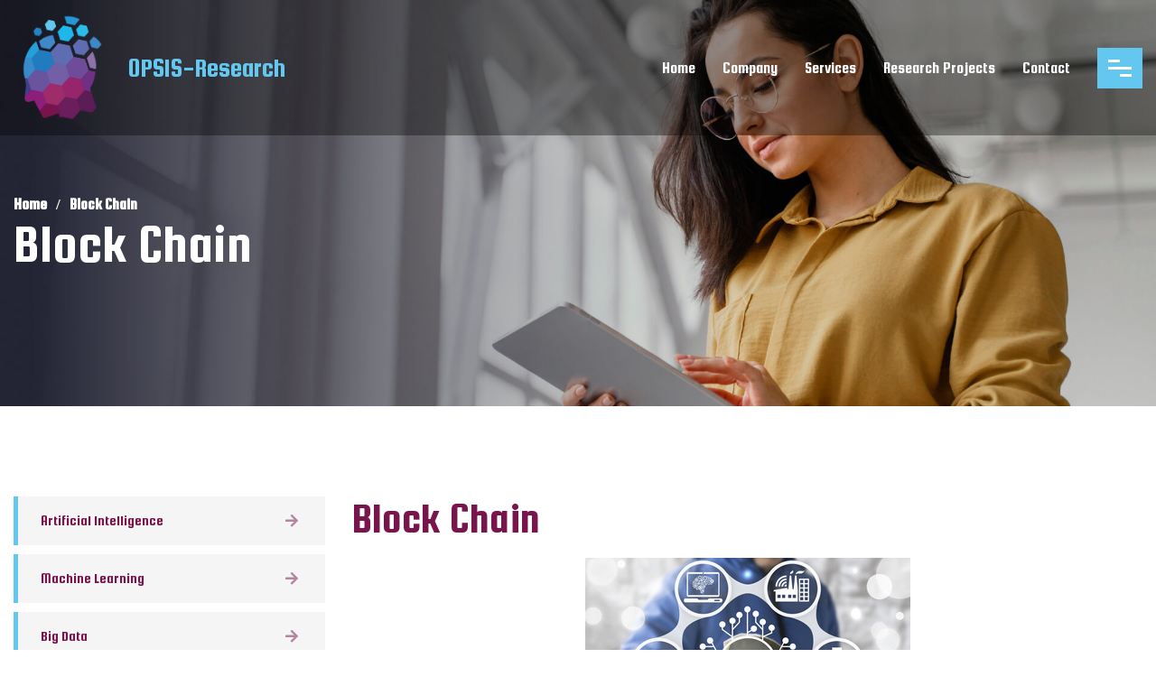

--- FILE ---
content_type: text/css
request_url: https://opsys.ro/wp-content/themes/inity/style.css?ver=1.0.0
body_size: 308
content:
/*!
Theme Name: Inity
Theme URI: https://inity.nurcodes.com/
Author: Nur Codes Creative
Author URI: https://themeforest.net/user/nur-codes/portfolio
Description: Inity brings your site to life with header video and immersive featured images. With a focus on business sites, it features multiple sections on the front page as well as widgets, navigation and social menus, a logo, and more. Personalize its asymmetrical grid with a custom color scheme and showcase your multimedia content with post formats. Our default theme for 2021 works great in many languages, for any abilities, and on any device.
Version: 1.0
Requires at least: 4.7
Tested up to: 5.6
Requires PHP: 5.6
License: GNU General Public License v2 or later
License URI: http://www.gnu.org/licenses/gpl-2.0.html
Text Domain: inity
Tags: custom-background, custom-logo, custom-menu, featured-images, threaded-comments, translation-ready

This theme, like WordPress, is licensed under the GPL.
Use it to make something cool, have fun, and share what you've learned.

inity is based on Underscores https://underscores.me/, (C) 2012-2020 Automattic, Inc.
Underscores is distributed under the terms of the GNU GPL v2 or later.

Normalizing styles have been helped along thanks to the fine work of
Nicolas Gallagher and Jonathan Neal https://necolas.github.io/normalize.css/
*/


--- FILE ---
content_type: text/css
request_url: https://opsys.ro/wp-content/themes/inity/assets/css/inity.css?ver=1.0.0
body_size: 17217
content:
/*
Template: IT Solutions and Technology WordPress Theme
Version: 1.0
*/

/*====================
UNIVERSAL
====================*/
body {
  font-size: 16px;
  font-family: 'Roboto', sans-serif;
  font-weight: normal;
  line-height: 1.5;
  color: #666666;
}

h1, h2, h3, h4, h5, h6 {
  font-family: 'Squada One', cursive;
  font-weight: 400;
  line-height: 1;
  color: #232434;
  margin: 0;
  -ms-word-wrap: break-word;
  word-wrap: break-word;
  margin-bottom: 18px;
}

h1 a, h2 a, h3 a, h4 a, h5 a, h6 a {
  color: inherit;
}

h1 {
  font-size: 60px;
  font-style: normal;
}

h2 {
  font-size: 48px;
  font-style: normal;
}

h3 {
  font-size: 35px;
  font-style: normal;
}

h4 {
  font-size: 28px;
  font-style: normal;
}

h5 {
  font-size: 24px;
  font-style: normal;
}

h6 {
  font-size: 21px;
  font-style: normal;
}

a, button {
  transition: all 0.5s ease-in-out;
  color: #232434;
  text-decoration: none;
}

a:focus, a:hover {
  text-decoration: none !important;
  color: #ffbb00;
}

a, button, input {
  outline: inherit;
}

.lead {
  font-size: 16px;
  line-height: 24px;
  margin: 0;
}

.section-box {
  padding: 80px 0px;
}

.container, body .elementor-section.elementor-section-boxed > .elementor-container {
  max-width: 1300px;
}

ul {
  list-style: disc;
}

ol, ul {
  padding: 0;
  margin: 0;
}

ol li>ol, ul li>ul {
  padding-left: 15px;
}

p {
  margin-bottom: 20px;
}

:focus, button:focus {
  outline: 0;
}

/*====================
STYLE 
====================*/
html {
  line-height: 1.8;
  -webkit-text-size-adjust: 100%;
}

main {
  display: block;
  overflow: hidden;
}

small {
  font-size: 80%;
}

img {
  border-style: none;
}

textarea {
  overflow: auto;
}

template {
  display: none;
}

[hidden] {
  display: none;
}

*, *::before, *::after {
  box-sizing: inherit;
}

html {
  box-sizing: border-box;
}

img {
  height: auto;
  max-width: 100%;
}

/* Widgets----- */
.widget {
  margin: 0 0 1.5em;
}

element {
  width: inherit;
}

/*====================
SELECTION 
====================*/
::-moz-selection {
  background: #ffbb00;
  color: #ffffff;
  text-shadow: none;
}

::-moz-selection {
  background: #ffbb00;
  color: #ffffff;
  text-shadow: none;
}

::selection {
  background: #ffbb00;
  color: #ffffff;
  text-shadow: none;
}

/*====================
LOADER 
====================*/
.site-loader {
  right: 0px;
  z-index: 999999;
  margin-top: 0px;
  top: 0px;
  left: 0px;
  bottom: 0px;
  height: 100%;
  width: 100%;
  position: fixed;
  background: #ffffff;
  overflow: hidden !important;
  background-repeat: no-repeat;
  background-position: center;
}

#loader-center {
  position: relative;
  width: 100%;
  height: 100%;
}

#loader-center img {
  width: 200px;
  text-align: center;
  left: 0;
  position: absolute;
  right: 0;
  top: 50%;
  bottom: 50%;
  z-index: 99;
  margin: auto;
}

/*====================
BACK TO TOP
====================*/
a.section-back-to-top {
  position: fixed;
  font-size: 16px;
  color: #666666;
  text-align: center;
  z-index: 999999;
  right: 0px;
  bottom: 200px;
  margin: 0px;
  display: flex;
  opacity: 0;
  transform: rotate(270deg);
  -webkit-transform: rotate(270deg);
  -ms-transform: rotate(270deg);
  -moz-transform: rotate(270deg);
  transition: all 0.5s ease-in-out;
  align-items: center;
}

a.section-back-to-top.show {
  opacity: 1;
}

a.section-back-to-top i {
  margin-left: 5px;
}

a.section-back-to-top:hover {
  color: #ffbb00;
}

a.section-back-to-top:hover i {
  color: #ffbb00;
  transition: all 0.5s ease-in-out;
}

/*====================
WordPress Default CSS
====================*/
.site-main, .single-post.elementor-page .site-main {
  padding: 100px 0;
}

.elementor-page .site-main {
  padding: 0;
}

.single-portfolio .site-main, .single-gallery .site-main {
  padding-top: 100px;
}

.alignnone {
  margin: 5px 0px 0px 0;
}

.aligncenter, div.aligncenter {
  display: block;
  margin: 5px auto 5px auto;
}

.alignright {
  float: right;
  margin: 5px 0 20px 20px;
}

.alignleft {
  float: left;
  margin: 5px 20px 20px 0;
}

a img.alignright {
  float: right;
  margin: 5px 0 20px 20px;
}

a img.alignnone {
  margin: 5px 20px 20px 0;
}

a img.alignleft {
  float: left;
  margin: 5px 20px 20px 0;
}

a img.aligncenter {
  display: block;
  margin-left: auto;
  margin-right: auto;
}

img.alignright {
  clear: both;
}

.entry-content .wp-block-cover {
  margin-bottom: 1rem;
  margin-top: 1rem;
}

.entry-content .wp-block-cover.has-background-dim {
  margin-top: 0;
}

.post-content .entry-content img {
  height: auto;
}

.wp-block-gallery .blocks-gallery-item figcaption {
  line-height: 1.8;
}

.wp-caption {
  max-width: 96%;
  text-align: center;
}

.wp-caption.alignnone {
  margin: 5px 20px 20px 0;
}

.wp-caption .wp-caption-text {
  padding-top: 10px;
}

.wp-caption.alignleft {
  margin: 5px 20px 20px 0;
}

.wp-caption.alignright {
  margin: 5px 0 20px 20px;
}

.wp-caption img {
  border: 0 none;
  height: auto;
  margin: 0;
  max-width: 98.5%;
  padding: 0;
  width: auto;
}

.wp-caption p.wp-caption-text {
  font-size: 11px;
  line-height: 17px;
  margin: 0;
  padding: 0 4px 5px;
}

/* screen readers */
.screen-reader-text {
  border: 0;
  clip: rect(1px, 1px, 1px, 1px);
  clip-path: inset(50%);
  height: 1px;
  margin: -1px;
  overflow: hidden;
  padding: 0;
  position: absolute;
  width: 1px;
  word-wrap: normal;
}

.screen-reader-text:focus {
  background-color: #eee;
  clip: auto;
  clip-path: none;
  color: #444;
  display: block;
  font-size: 1em;
  height: auto;
  left: 5px;
  line-height: normal;
  padding: 15px 23px 14px;
  text-decoration: none;
  top: 5px;
  width: auto;
  z-index: 100000;
}

dl dd {
  margin-bottom: 15px;
}

iframe, embed, object {
  width: 100%;
}

select {
  border: 1px solid rgb(0 0 0 / 10%);
  line-height: 48px;
  height: 48px;
  padding: 0 10px;
  width: 100%;
  color: #232434;
  transition: all 0.5s ease-in-out;
}

input, input[type=text], input[type=email], input[type=password], textarea {
  width: 100%;
  padding: 10px 15px;
  height: 54px;
  line-height: 1.8;
  border: 2px solid rgb(0 0 0 / 10%);
  color: #232434;
  transition: all 0.5s ease-in-out;
}

textarea {
  height: auto;
}

input[type=checkbox], input[type=radio] {
  width: auto;
  margin-right: 10px;
  line-height: 1.8;
  height: 20px;
}

pre {
  background: #f5f5f5;
  padding: 15px;
  border: 1px solid #f2f2f2;
}

.comments-area .comment-form input, .comments-area .comment-form textarea {
  background: #ffffff;
}

/*----- Contact form ------*/
.contact-form input, .contact-form textarea {
  background: #ffffff;
}

.contact-form .form-group {
  margin-bottom: 10px;
  position: relative;
}

.contact-form.contact-form-style-02 input, .contact-form.contact-form-style-02 textarea {
  background: rgb(255 255 255 / 15%);
  color: #ffffff;
}

.contact-form.contact-form-style-02 input[type=submit] {
  background: #3ed577;
}

.contact-form.contact-form-style-02 input::placeholder {
  color: #ffffff;
}

.wpcf7 form .wpcf7-response-output {
  margin: 0 0 30px 0;
}

div.wpcf7 .ajax-loader {
  position: absolute;
  right: 15px;
  top: 15px;
}

.contact-form.contact-form-style-01 input[type=submit] {
  width: auto;
}

/*====================
Unit Test Data
====================*/

/*Post*/
.blog .post.sticky .post-wrapper {
  background: rgb(255 187 0 / 10%);
  border: none !important;
}

.post-category-wrap {
  display: flex;
  align-items: center;
  flex-wrap: wrap;
}

.post .post-details, .search .post-wrapper .post-details {
  padding: 30px;
  width: 100%;
}

.post .post-details .post-category a:not(:last-child) {
  margin-right: 10px;
}

.post .post-details .post-like {
  display: flex;
  align-items: center;
  flex-wrap: wrap;
}

.post .post-details .post-date a, .post .post-details .post-comment a, .post .post-category a, .post .post-details .post-date span, .post .post-details .post-author a, .post .post-details .post-like a {
  text-transform: capitalize;
  color: #666666;
  font-weight: 600;
  font-size: 15px;
  line-height: 1;
  position: relative;
}

.post .post-details .inity-blog-meta {
  display: flex;
  margin-left: auto;
  flex-wrap: wrap;
}

.post .post-details .inity-blog-meta>:not(:last-child)::after {
  content: "|";
  margin-right: 10px;
  margin-left: 10px;
}

.post .post-details .post-like i, .post .post-details .post-author i, .post .post-details .post-comment i {
  margin-right: 5px;
}

.post .post-category a:before {
  content: "";
  height: 7px;
  width: 7px;
  border-radius: 50%;
  background: #ffbb00;
  display: inline-flex;
  margin-right: 7px;
}

.post .post-details .post-category a {
  display: inline-flex;
  align-items: center;
}

.post .post-details .post-category-wrap {
  margin-bottom: 20px;
}

.post .post-details .read-more a {
  color: #ffbb00;
  display: flex;
  align-items: center;
  font-size: 16px;
  font-weight: 600;
  line-height: 1;
  text-transform: capitalize;
}

.post .post-details .read-more a:hover {
  color: #232434;
}

.post .post-details .read-more a i {
  margin-left: 5px;
  color: #ffbb00;
}

.format-image .read-comment-wrap, .format-gallery .read-comment-wrap, .format-aside .read-comment-wrap, .format-video .read-comment-wrap, .format-audio .read-comment-wrap, .format-status .read-comment-wrap, .format-link .read-comment-wrap, .format-quote .read-comment-wrap, .format-chat .read-comment-wrap, .post .read-comment-wrap {
  padding: 15px 0 0px;
  display: flex;
}

.post .post-details .post-comment a i, .read-comment-wrap .post-comment a:hover, .read-comment-wrap .read-more a:hover, .post .post-details .post-date a:hover, .post .post-category a:hover, .post .post-details .post-title h3:hover a, .post .post-details .post-author a:hover, .post .post-details .post-author i, .post .post-details .post-like i, .post .post-details .post-comment a:hover {
  color: #ffbb00;
}

.blog .format-status, .blog .format-link, .blog .format-quote, .blog .format-chat, .blog .format-aside .post-wrapper, .blog .format-video .post-wrapper, .blog .format-audio .post-wrapper, .blog .format-image .post-wrapper, .blog .format-gallery .post-wrapper, .blog .format-standard .post-wrapper, .search .format-standard .post-wrapper, .archive .format-standard .post-wrapper {
  background: #f5f5f5;
  margin-bottom: 30px;
  overflow: hidden;
  position: relative;
}

.post-wrapper .post-media {
  position: relative;
  text-align: center;
  display: inline-block;
  width: 100%;
}

.post-wrapper .post-date a {
  background: #ffbb00;
  color: #ffffff;
  padding: 10px;
  position: absolute;
  top: 20px;
  right: 20px;
}

.post-excerpt ul, .post-excerpt ol, .comments-area .comment-list ul, .comments-area .comment-list ol {
  padding-left: 25px;
}

.post-excerpt>ul, .post-excerpt>ol, .comments-area .comment-list>ul, .comments-area .comment-list>ol {
  margin-bottom: 15px;
}

.post-wrapper .post-media-wrap {
  position: relative;
}

.post-excerpt > p:last-child {
  margin-bottom: 0;
}

.post .post-wrapper .read-comment-wrap {
  display: none;
}

/*Single Post*/
.single-post .post-media-wrap {
  margin-bottom: 30px;
}

.single-post .post-wrapper .post-details {
  padding: 0;
}

.single-post .inity-post-meta-box .social-media {
  display: flex;
  justify-content: center;
  padding: 50px 0;
  border-top: 1px solid rgb(0 0 0 / 15%);
  margin-top: 50px;
}

.single-post .format-standard .post-wrapper {
  position: relative;
}

/*post author*/
.inity-post-meta-box .inity-profile-cover {
  display: flex;
  padding: 30px;
  border: 2px solid rgb(0 0 0 / 15%);
  margin-bottom: 50px;
}

.inity-post-meta-box .inity-profile-cover .inity-profile-avatar {
  margin-right: 30px;
}

.inity-profile-cover .author-bio .author-social-media {
  display: flex;
}

.inity-profile-cover .author-bio .author-social-media li {
  display: flex;
  margin-right: 15px;
}

/*post navigation*/
.inity-post-meta-box .post-navigation .nav-links {
  display: flex;
  justify-content: space-between;
}

.post-navigation .nav-links .previous-btn, .post-navigation .nav-links .next-btn {
  display: flex;
  align-items: center;
}

.post-navigation .nav-links .post-title {
  margin-bottom: 0;
  font-size: 20px;
  line-height: 1.2;
}

.post-navigation .nav-links .meta-nav {
  background: #ffbb00;
  color: #232434;
  padding: 30px 15px;
  display: flex;
  align-items: center;
  transition: all 0.5s ease-in-out;
}

.post-navigation .nav-links a:hover .meta-nav {
  background: #ffbb00;
  color: #ffffff;
}

.post-navigation .nav-links .previous-btn .meta-nav {
  margin-right: 15px;
}

.post-navigation .nav-links .next-btn .meta-nav {
  margin-left: 15px;
}

.inity-post-meta-box .post-navigation .nav-links .nav-next {
  display: flex;
  justify-content: flex-end;
  text-align: right;
  margin-left: auto;
}

.inity-post-meta-box .post-navigation .nav-links .nav-previous, .inity-post-meta-box .post-navigation .nav-links .nav-next {
  width: 45%;
}

/*Comments Area*/
.comment-list {
  padding-left: 0;
}

.comment-list li.comment {
  list-style: none;
}

.comment-list li.comment .comment-body {
  display: flex;
  padding: 30px;
  margin-bottom: 30px;
  border: 2px solid rgb(0 0 0 / 10%);
  position: relative;
  background: #ffffff;
}

ol.comment-list li ol.children li.comment {
  border: none;
}

.form-submit {
  display: flex;
}

.comments-area .comment-respond .form-submit {
  margin-bottom: 0;
}

.comments-area .comment-form input[type=submit], .post-password-form input[type=submit], .contact-form input[type=submit], button[type=submit], .newsletter-form .submit-btn {
  background: #ffbb00;
  border: none;
  color: #ffffff;
  padding: 11px 30px;
  line-height: 26px;
  text-transform: capitalize;
  font-weight: 600;
  width: auto;
}

.comments-area .comment-form input.submit:hover, .post-password-form input[type=submit]:hover, .contact-form input[type=submit]:hover, button[type=submit]:hover, .newsletter-form .submit-btn:hover {
  background: #232434;
  color: #ffffff;
}

.comment-list li.comment:last-child {
  margin-bottom: 0;
}

.comment-list .comment-details {
  margin-top: 10px;
}

.comment-list .comment-details .wpulike {
  padding: 0;
}

.comment-list .commentmetadata {
  margin-top: 15px;
  display: flex;
  flex-wrap: wrap;
}

.comment-list .commentmetadata a {
  color: #232434;
  margin-right: 10px;
}

.comment-list .commentmetadata a:hover {
  color: #ffbb00;
}

.comment-list .commentmetadata .comment-reply-link {
  color: #ffbb00;
  font-weight: 600;
}

.comment-list .commentmetadata .comment-reply-link:hover {
  color: #ffbb00;
}

.comments-area {
  margin-top: 50px;
  clear: both;
}

.comments-area ol.comment-list li.comment .comment-respond {
  margin-bottom: 30px;
}

.comment-respond .comment-reply-title {
  display: flex;
  flex-wrap: wrap;
  justify-content: space-between;
}

.has-dates .wp-block-latest-comments__comment, .has-excerpts .wp-block-latest-comments__comment, .wp-block-latest-comments__comment {
  display: inline-block;
  width: 100%;
}

.wp-block-latest-comments__comment-excerpt p {
  margin-bottom: 15px;
}

ol.comment-list li cite.fn {
  font-size: 22px;
  text-transform: capitalize;
  color: #232434;
  font-weight: 800;
  line-height: 1;
}

ol.comment-list li .comment-meta-wrap .comment-meta a {
  font-size: 14px;
}

ol.comment-list li .comment-wrap {
  display: inline-block;
  overflow: hidden;
  width: 100%;
}

.comment-details > ul, .comment-details > ol {
  margin-bottom: 15px;
}

/* Leave a Reply */
.comment-reply-title small a {
  border: 0;
  float: right;
  height: 32px;
  overflow: hidden;
  width: 26px;
}

.comment-reply-title small a:before {
  content: "\f00d";
  font-size: 20px;
  position: relative;
  top: -5px;
  font-family: 'Font Awesome 5 Free';
  font-weight: 600;
}

.comment-respond .comment-form-comment {
  display: flex;
  flex-wrap: wrap;
}

.comment-form-comment label {
  margin-bottom: 5px;
  color: #232434;
}

.comments-area .respond-form .section-field.textarea, .comments-area .comment-respond .section-field.textarea {
  width: 100%;
  float: none;
}

.comments-area .respond-form .section-field.textarea textarea, .comments-area .comment-respond .section-field.textarea textarea {
  width: 100%;
  height: auto;
  vertical-align: top;
}

.comment-respond .comment-form-url {
  width: 31.6%;
  display: inline-block;
  margin-right: 15px;
}

.comment-respond .comment-form-author, .comment-respond .comment-form-email, .comment-respond .comment-form-url {
  width: 48.2%;
  display: inline-block;
  margin-right: 0px;
}

.comment-respond .section-field {
  margin-bottom: 25px;
}

.comment-respond .section-field:nth-child(2n) {
  margin-right: 20px;
}

.comments-area .comment-respond .section-field i, .comments-area .respond-form .section-field i {
  display: none;
}

.comment-respond .comment-form-url {
  margin-right: 0;
}

.comments-area .comment-respond .comment-form-cookies-consent {
  display: flex;
  align-items: center;
  margin-bottom: 25px;
}

.comments-area .comment-respond .comment-form-cookies-consent label {
  margin: 0;
  align-self: center;
}

.comments-area .comments-title {
  margin-bottom: 15px;
}

.comments-area textarea#comment {
  padding: 10px 15px;
  line-height: inherit;
}

.comments-area .comment-form p.comment-notes {
  margin: 30px 0;
}

.comments-area .comment-form p a {
  color: #666666;
}

.comments-area .comment-reply-title {
}

/* Pagination */
.pagination {
  justify-content: center;
}

.pagination .page-numbers {
  display: flex;
  list-style: none;
  flex-wrap: wrap;
  justify-content: center;
}

.pagination .page-numbers li {
  border: none;
  margin: 3px;
  list-style: none;
  display: inline-block;
  line-height: inherit;
}

.pagination .page-numbers li .current, .pagination .page-numbers li>a:hover, .pagination .page-numbers li>span:hover, .inity-archive .learn-press-pagination .page-numbers>li span.current, .inity-archive .learn-press-pagination .page-numbers>li a:hover {
  background: #ffbb00;
  border-color: #ffbb00;
  color: #ffffff;
}

.pagination .page-numbers li>a, .pagination .page-numbers li>span, .inity-archive .learn-press-pagination .page-numbers>li a, .inity-archive .learn-press-pagination .page-numbers>li span {
  border: 2px solid #C4C4C4;
  padding: 0 10px;
  font-size: 18px;
  color: #232434;
  min-width: 46px;
  height: 46px;
  line-height: 46px;
  font-weight: 600;
}

.pagination .page-numbers li>a.prev, .pagination .page-numbers li>a.next {
  padding: 0 20px;
}

.page-links {
  margin: 15px 0 10px;
  text-transform: capitalize;
  clear: both;
  align-items: center;
  justify-content: start;
}

.post-details .post-excerpt .page-links a, .page-links > span.post-page-numbers, .page-links a {
  border: none;
  width: 30px;
  height: 30px;
  line-height: 32px;
  text-align: center;
  background: #f5f5f5;
  margin: 0 5px;
  padding: 0px;
  color: #232434;
}

.post-details .post-excerpt .page-links .current {
  margin: 0 5px;
}

.page-links .post-page-numbers.current, .page-links a.post-page-numbers:hover {
  background: #ffbb00;
  color: #ffffff;
}

/* Blockquote */
blockquote {
  background: none;
  position: relative;
  background: #f5f5f5;
  border-left: 5px solid #ffbb00;
  margin-bottom: 15px;
  padding: 30px;
}

blockquote.wp-block-quote, blockquote.wp-block-quote.is-large, blockquote.wp-block-quote.is-style-large, blockquote.has-text-color {
  background: #f5f5f5;
  padding: 15px;
  margin-bottom: 15px;
  border: none;
  margin-left: 0;
}

blockquote cite {
  font-weight: 600;
  color: #232434;
}

blockquote p:last-child {
  margin-bottom: 0;
}

blockquote p>cite {
  display: flex;
  margin-top: 10px;
}

blockquote .icon {
  position: absolute;
  top: 45px;
  background: #ffbb00;
  padding: 15px;
  height: 50px;
  width: 50px;
  color: #ffffff;
  left: -25px;
  border-radius: 50%;
}

em {
  font-weight: 600;
}

.single-format-quote .post-excerpt blockquote {
  padding: 40px 50px;
  margin-left: 25px;
}

/* Avtar */
.bypostauthor > .comment-body > .comment-meta > .comment-author .avatar {
  border: 1px solid rgb(0 0 0 / 10%);
  padding: 2px;
}

.comment-avtar {
  padding-right: 15px;
}

.comment-avtar img {
  width: 70px;
}

/* Gallery Post */
.wp-caption, .gallery-caption {
  color: #666666;
  font-size: 13px;
  line-height: 18px;
  margin-bottom: 1.5em;
  max-width: 100%;
}

.gallery {
  display: inline-block;
  width: 100%;
}

.gallery .gallery-item {
  float: left;
  margin: 0;
  padding: 5px;
  box-shadow: none;
}

.gallery .gallery-item img {
  margin-bottom: 10px;
}

.gallery .gallery-item .wp-caption-text {
  margin: 5px 0;
}

.gallery-columns-1 .gallery-item {
  width: 100%;
  padding: 0;
  padding-top: 4px;
}

.gallery-columns-2 .gallery-item {
  width: 50%;
}

.gallery-columns-3 .gallery-item {
  width: 33.3333%;
}

.gallery-columns-4 .gallery-item {
  width: 25%;
}

.gallery-columns-5 .gallery-item {
  width: 20%;
}

.gallery-columns-6 .gallery-item {
  width: 16.6%;
}

.gallery-columns-7 .gallery-item {
  width: 14.2%;
}

.gallery-columns-8 .gallery-item {
  width: 12.5%;
}

.gallery-columns-9 .gallery-item {
  width: 11.1%;
}

.gallery-columns-2 .gallery-item:nth-child(2n+1), .gallery-columns-3 .gallery-item:nth-child(3n+1), .gallery-columns-4 .gallery-item:nth-child(4n+1), .gallery-columns-5 .gallery-item:nth-child(5n+1), .gallery-columns-6 .gallery-item:nth-child(6n+1), .gallery-columns-7 .gallery-item:nth-child(7n+1), .gallery-columns-8 .gallery-item:nth-child(8n+1), .gallery-columns-9 .gallery-item:nth-child(9n+1) {
  clear: both;
}

.wp-block-gallery .blocks-gallery-grid {
  padding-left: 0 !important;
}

.wp-block-gallery.is-cropped .blocks-gallery-item a:hover {
  filter: brightness(90%);
}

.alignwide {
  position: relative;
  margin-left: auto;
  margin-right: auto;
}

.wp-block-audio, .wp-block-cover, .wp-block-image {
  margin-bottom: 25px;
}

.wp-block-media-text, .wp-block-code, .wp-block-preformatted {
  margin-bottom: 20px;
  margin-top: 20px;
}

/* block-category-common */
figcaption.blocks-gallery-caption, .wp-block-embed figcaption {
  text-align: center;
}

/* blocks-widgets */
.post-box .wp-block-calendar nav.wp-calendar-nav {
  margin-bottom: 20px;
}

.post-excerpt ul li ul, .post-excerpt ol li ol {
  margin-bottom: 0;
}

.wp-block-search .wp-block-search__input {
  border: 2px solid rgb(0 0 0 / 10%);
}

.wp-block-search .wp-block-search__inside-wrapper {
  margin-bottom: 15px;
}

/* Trackback Page */
ol.comment-list li.trackback, ol.comment-list li.pingback {
  margin-left: 15px !important;
}

.comments-area ol.comment-list li.trackback, .comments-area ol.comment-list li.pingback {
  font-size: 16px;
  padding-bottom: 25px;
}

.comments-area ol.comment-list li.trackback a, .comments-area ol.comment-list li.pingback a {
  color: #232434;
}

.comments-area ol.comment-list li.trackback a:hover, .comments-area ol.comment-list li.pingback a:hover {
  color: #ffbb00;
}

/* Block category Widgets */
.post-details .wp-block-categories.wp-block-categories-dropdown, .post-details .wp-block-archives-dropdown {
  margin-bottom: 15px;
}

.post-details .wp-block-latest-posts.wp-block-latest-posts__list {
  padding: 0;
}

/* Block Category: Layout Elements */
.post .post-details .post-box .post-excerpt .wp-block-group.has-background {
  padding: 15px;
  margin-bottom: 15px;
}

/* Button */
.post.type-post .post-box p.has-text-color.has-background.has-very-light-gray-color, .post-box .post-excerpt .wp-block-button a.wp-block-button__link, .post.format-standard .post-box .post-excerpt .wp-block-cover.has-background-dim .wp-block-cover-text {
  color: #ffffff;
}

.wp-block-button__link {
  background: #ffbb00;
}

.post-box .post-excerpt .wp-block-button a.wp-block-button__link:hover, .post-box .post-excerpt .wp-block-button.is-style-outline a.wp-block-button__link:hover {
  color: #232434;
}

.post-box .post-excerpt .wp-block-button.is-style-outline a.wp-block-button__link {
  color: #ffbb00;
}

.post.type-post .wp-block-button {
  margin-bottom: 15px;
}

.post.type-post.tag-password-2.tag-template input[type=submit] {
  width: auto;
}

.wp-block-button.is-style-squared .wp-block-button__link {
  border-radius: 0;
}

/*==================== Sidebar ====================*/

/*Widgets*/
.post-excerpt .widget ul {
  padding-left: 0;
}

.widget {
  margin-bottom: 0;
  display: flex;
  width: 100%;
  padding: 40px;
  flex-direction: column;
}

.sidebar .widget:last-child {
  margin-bottom: 0;
}

.sidebar .widget {
  margin-bottom: 40px;
  background: #f5f5f5;
}

.widget:last-child {
  border: none;
}

.widget .widget-title {
  font-size: 30px;
  margin-bottom: 20px;
}

.widget ul li {
  padding: 05px 0;
  list-style: none;
}

.widget>ul>li:first-child {
  padding-top: 0;
}

.widget ul li a {
  color: #232434;
  position: relative;
}

.footer-widget .widget_nav_menu.widget ul li a:before {
  position: absolute;
  top: 8px;
  left: 0;
}

.footer-widget .widget_nav_menu.widget ul li a {
  padding-left: 15px;
  display: flex;
  align-items: center;
}

.widget ul li a:before {
  content: "";
  height: 7px;
  width: 7px;
  border-radius: 50%;
  background: #ffbb00;
  display: inline-flex;
  margin-right: 10px;
}

.widget.widget_inity_widget_recent_post ul li a:before {
  content: inherit;
}

.widget ul li a:hover {
  color: #ffbb00;
}

.sidebar .widget ul li ul.children li, .sidebar .widget ul.sub-menu li {
  border-bottom: none;
  padding-top: 0px;
  margin-top: 10px;
  padding-bottom: 0;
}

.widget .social-media li {
  border: none;
  padding: 0;
}

.widget_inity_widget_author_info {
  display: flex;
  justify-content: center;
  align-items: center;
  border-bottom: 0;
}

.widget_inity_widget_author_info img {
  margin-bottom: 20px;
}

.widget_inity_widget_author_info p {
  text-align: center;
  margin-bottom: 20px;
}

.widget_inity_widget_author_info .social-media li a {
  background: #232434;
  color: #ffffff;
}

.widget p:last-child {
  margin-bottom: 0;
}

.widget.widget_search {
  background: #ffbb00;
  margin-bottom: 40px;
}

/* Widget Recent Comments */
.widget.widget_recent_comments #recentcomments li.recentcomments span a {
  color: #232434;
}

.widget.widget_recent_comments #recentcomments li.recentcomments a {
  color: #ffbb00;
  padding-left: 0;
}

.widget.widget_recent_comments #recentcomments li.recentcomments a:hover {
  color: #ffbb00;
  text-decoration: underline !important;
}

.widget ul li:last-child {
  margin-bottom: 0;
  padding-bottom: 0;
  border: none;
}

.widget.widget_recent_comments #recentcomments li:before {
  display: none;
}

.widget.widget_recent_comments ul li a:before, .widget.widget_rss ul li a:before {
  display: none;
}

footer .site-info .copyright {
  padding: 20px 0;
  border-top: 1px solid rgba(0, 0, 0, 0.1);
  text-align: center;
  display: flex;
  justify-content: center;
  align-items: center;
  width: 100%;
}

footer .site-info .copyright .social-media li {
  margin-bottom: 0;
}

footer .site-info .copyright, footer .site-info .copyright a {
  display: flex;
  align-items: center;
}

/* Widget Calendar */
.widget_calendar table#wp-calendar {
  margin-bottom: 0;
}

.widget_calendar table caption {
  color: #232434;
}

.widget_calendar .footer-widget table td, .widget_calendar table th {
  color: #232434;
}

table td, table th {
  border: 1px solid rgb(0 0 0 / 10%);
  padding: 5px 8px;
  text-align: center;
}

.widget.widget_calendar nav.wp-calendar-nav {
  display: flex;
  line-height: 1;
}

.widget.widget_calendar nav.wp-calendar-nav .wp-calendar-nav-prev {
  margin-right: 10px;
}

/* WidgetTable */
.wp-block-table td, .wp-block-table th {
  text-align: left;
}

table {
  border: 1px solid rgb(0 0 0 / 10%);
  width: 100%;
  margin-bottom: 20px;
}

/* Widget Categories List */
.widget_categories ul li, .widget_archive ul li {
  color: #ffbb00;
}

/* Widget RSS */
.widget.widget_rss ul li a {
  padding-left: 0;
  color: #232434;
  font-weight: 600;
  font-size: 18px;
}

.widget.widget_rss ul li a:hover {
  color: #ffbb00;
}

.widget.widget_rss ul li:before {
  display: none;
}

.widget.widget_rss ul li .rss-date {
  display: inline-block;
  width: 100%;
  margin: 5px 0;
  color: #ffbb00;
}

.widget.widget_rss ul li cite {
  margin-top: 5px;
  display: inline-block;
  width: 100%;
}

.assistive-text, .site .screen-reader-text {
  position: absolute !important;
  clip: rect(1px, 1px, 1px, 1px);
  overflow: hidden;
  height: 1px;
  width: 1px;
  display: none;
}

.main-navigation .assistive-text:focus, .site .screen-reader-text:hover, .site .screen-reader-text:active, .site .screen-reader-text:focus {
  background: #ffffff;
  border: 2px solid #333;
  clip: auto !important;
  color: #313e5b;
  display: block;
  font-size: 12px;
  height: auto;
  padding: 12px;
  position: absolute;
  top: 5px;
  left: 5px;
  width: auto;
  z-index: 100000;
}

/* Widget Search */
.widget.widget_search .search-form, form.search-form {
  position: relative;
}

.widget.widget_search button.search-submit, .search-form button.search-submit {
  position: absolute;
  right: 0px;
  background: #232434;
  color: #ffffff;
  line-height: 20px;
  padding: 17px 25px;
  box-shadow: none;
  display: flex;
  align-items: center;
  top: 0;
}

.widget.widget_search button.search-submit:hover {
  color: #ffbb00;
  background: #232434;
}

.search-form button.search-submit {
  color: #ffffff;
  border: none;
}

.search-form button.search-submit:hover {
  background: #ffbb00;
  color: #232434;
}

.search-form input[type=search], .widget.widget_search input[type=search] {
  width: 100%;
  padding: 0 80px 0 15px;
  height: 50px;
  line-height: 50px;
  background: rgb(255, 255, 255, 0.2);
  color: #232434;
  transition: all 0.5s ease-in-out;
  transition: all 0.5s ease-in-out;
  -moz-transition: all 0.5s ease-in-out;
  -ms-transition: all 0.5s ease-in-out;
  -o-transition: all 0.5s ease-in-out;
  -webkit-transition: all 0.5s ease-in-out;
}

.widget.widget_search input::placeholder {
  color: #666666;
}

.search-form input[type=search] {
  border: 2px solid rgb(0 0 0 / 10%);
}

/* Widget Text */
.assistive-text, .site .screen-reader-text {
  position: absolute !important;
  clip: rect(1px, 1px, 1px, 1px);
  overflow: hidden;
  height: 1px;
  width: 1px;
  display: none;
}

.main-navigation .assistive-text:focus, .site .screen-reader-text:hover, .site .screen-reader-text:active, .site .screen-reader-text:focus {
  background: #ffffff;
  border: 2px solid #333;
  clip: auto !important;
  color: #313e5b;
  display: block;
  font-size: 12px;
  height: auto;
  padding: 12px;
  position: absolute;
  top: 5px;
  left: 5px;
  width: auto;
  z-index: 100000;
}

.site-footer .wp-caption p.wp-caption-text {
  color: #ffffff;
}

/* Widget Tagcloud */
.tagcloud a {
  font-size: 16px !important;
  font-weight: 500;
  padding: 7px 15px;
  margin-right: 0px;
  margin-bottom: 5px;
  display: inline-flex;
  background: #e5e5e5;
  color: #232434;
}

.tagcloud a:hover {
  background: #ffbb00;
  color: #ffffff;
}

/* Widget Opening Hours */
.opening-hours ul li {
  display: flex;
  justify-content: space-between;
}

.opening-hours ul li span {
  color: #ffbb00;
  font-weight: 600;
}

.opening-hours ul li label {
  color: #232434;
  font-weight: 600;
}

/* Widget Calendar */
.widget_calendar table td#today, .widget_calendar table td#today a, .widget_calendar table td a {
  color: #ffbb00;
}

/* Widget Footer */
.site-footer .widget {
  background: transparent;
  padding: 0;
  margin-bottom: 30px;
  border: none;
}

.site-footer .widget.widget_search {
  background: transparent;
}

.footer-widget .widget.widget_recent_comments li.recentcomments span a, .footer-widget table td, .footer-widget table th, .footer-widge .widget.widget_tag_cloud a, .footer-widget .wp_widget_tag_cloud a, .footer-widget table td, .site-footer .widget .widget-title, .footer-widget .widget_calendar table caption, .site-footer ul li a, .footer-widget .widget.widget_calendar .wp-calendar-nav a, .footer-widget .widget.widget_rss ul li a {
  color: #ffffff;
}

footer .main-footer .widget_media_image {
  max-width: 185px;
}

.footer-widget .widget ul li {
  color: #ffffff;
  border: none;
  padding-top: 0;
  padding-bottom: 15px;
}

.footer-widget .widget ul li:last-child {
  padding-bottom: 0;
}

.footer-widget .widget.widget_recent_comments li.recentcomments a {
  padding-left: 0;
}

.footer-widget .widget .tagcloud a {
  color: #232434;
  background: #ffffff;
}

.footer-widget .widget .tagcloud a:hover {
  background: #ffbb00;
  color: #ffffff;
}

.footer-widget .widget.widget_recent_comments #recentcomments li.recentcomments span a, .footer-widget .widget.widget_recent_comments #recentcomments li.recentcomments a {
  color: #ffffff;
}

.footer-widget .widget ul > li > ul > li:first-child {
  padding-top: 10px;
}

.widget.widget_search input[type=search] {
  background: #ffffff;
  border: none;
}

.footer-widget .widget .widget-title:after {
  background: #ffffff;
}

.widget_inity_widget_recent_post ul li {
  display: flex;
  align-items: center;
}

.widget_inity_widget_recent_post ul li img {
  height: 80px;
  width: auto;
  margin-right: 10px;
}

.widget_inity_widget_recent_post ul li .text-box {
  display: flex;
  flex-direction: column;
}

.widget_inity_widget_recent_post ul li .text-box a {
  color: #232434;
  overflow: hidden;
  text-overflow: ellipsis;
  display: -webkit-box;
  line-height: 24px;
  max-height: 48px;
  -webkit-line-clamp: 2;
  -webkit-box-orient: vertical;
  margin-bottom: 8px;
}

.widget_inity_widget_recent_post ul li .text-box a:hover {
  color: #ffbb00;
}

.widget_inity_widget_recent_post ul li .text-box .post-date {
  color: #ffbb00;
}

.footer-widget .widget_calendar table th, .footer-widget .widget_calendar table td {
  border: 1px solid rgb(255 255 255);
}

.footer-widget .widget_inity_widget_recent_post ul li .text-box a {
  color: #ffffff;
}

.footer-widget .widget_inity_widget_recent_post ul li .post-date {
  color: #ffbb00;
}

.footer-widget .widget.widget_search button.search-submit:hover {
  color: #232434;
}

.footer-widget .widget.widget_search button.search-submit {
  background: #ffbb00;
  color: #ffffff;
}

/*newsletter widget*/
.widget .newsletter-form .newsletter-email {
  border: 1px solid rgb(0 0 0 / 10%);
  color: #232434;
}

.widget .newsletter-form .newsletter-email::placeholder {
  color: #232434;
}

/*==================== Owl Carousel ====================*/

/*Owl Carousel Next Prev*/ 
.owl-carousel .owl-nav, .owl-carousel .owl-dots {
  margin-top: 30px;
  display: flex;
  justify-content: center;
}

.owl-carousel .owl-nav button.owl-next i, .owl-carousel .owl-nav button.owl-prev i {
  font-size: 20px;
}

.owl-carousel .owl-nav button.owl-prev {
  left: -60px;
  margin-right: 8px;
}

.owl-carousel .owl-nav button.owl-next {
  right: -60px;
  margin-left: 8px;
}

/*owl dots*/
.owl-carousel .owl-dots .owl-dot span {
  margin: 0px 3px;
  background: #f5f5f5;
  display: flex;
  transition: all 0.5s ease-in-out;
  width: 12px;
  height: 12px;
  outline: none;
  border-radius: 20px;
}

.owl-carousel .owl-dots .owl-dot.active span {
  background: #ffbb00;
  border-color: #ffbb00;
}

/*left right opacity*/
.owl-carousel.testimonial-style-01 .owl-item {
  opacity: 0.3;
}

.owl-carousel.testimonial-style-01 .owl-item.active {
  opacity: 1;
}

.background-dark .owl-carousel .owl-nav button.owl-next:hover, .background-dark .owl-carousel .owl-nav button.owl-prev:hover {
  background: #ffbb00;
}

.background-dark .owl-carousel .owl-nav:before, .background-dark .owl-carousel .owl-nav:after {
  background: #1c2e3e;
}

/*Arrow Top*/
.arrow-position-top .owl-carousel .owl-nav {
  position: absolute;
  top: -150px;
  right: 420px;
  margin: 0;
}

.arrow-position-top .owl-carousel .owl-nav:before, .arrow-position-top .owl-carousel .owl-nav:after {
  background: none;
}

/*==================== Main Header ====================*/
header .menu-toggle, header .toggle-dropdown {
  display: none;
}

header.site-header .container-fluid {
  padding: 0 50px;
}

header.site-header {
  position: relative;
  z-index: 9999;
  width: 100%;
  margin: 0 auto;
  left: 0;
  right: 0;
  -webkit-transition: all 0.5s ease-in-out;
  transition: all 0.5s ease-in-out;
}

header.site-header.sticky {
  background: #ffffff;
  -webkit-box-shadow: 0 4px 15px -10px rgba(0, 0, 0, .6);
  box-shadow: 0 4px 15px -10px rgba(0, 0, 0, .6);
  position: fixed;
  animation: slide-down 0.7s;
}

@keyframes slide-down {
  0% {
    opacity: 0;
    transform: translateY(-100%);
  }

  100% {
    opacity: 1;
    transform: translateY(0);
  }

}

.site-header.header-transparent {
  position: absolute;
}

.main-navigation, header.header-two .main-header {
  display: flex;
  align-items: center;
  justify-content: space-between;
}

header.site-header .main-navigation #sticky-inity-menu, header.site-header .main-navigation #inity-menu {
  margin-left: auto;
}

header .header-top {
  display: flex;
  padding: 12px 0;
  border-bottom: 1px solid rgb(255 255 255 / 10%);
}

header .header-top ul li {
  margin-right: 15px;
  display: inline-flex;
  align-items: center;
  border-right: 1px solid rgb(255 255 255 / 50%);
  padding-right: 15px;
}

header .header-top ul li:last-child {
  padding: 0;
  border: none;
}

header .header-top ul li:last-child {
  margin-right: 0;
}

header .header-top ul li.inity-button.inity-button-border a {
  color: #ffffff;
  border-color: #ffffff;
}

header .header-top ul li.inity-button.inity-button-border a:hover {
  background: #ffbb00;
  color: #ffffff;
  border-color: transparent;
}

header .header-top .header-top-right {
  list-style: none;
  display: flex;
  margin-left: auto;
}

header .header-top ul li a, header .header-top ul li, header .header-top .header-social-media ul li i {
  color: #ffffff;
}

header .header-top ul li i {
  margin-right: 8px;
  color: #ffbb00;
}

header .header-top ul li.header-social-media ul {
  padding: 0;
}

header .header-top ul li.header-social-media ul li {
  border: none;
  padding-right: 0;
}

header .header-top .header-social-media ul li i:hover {
  color: #ffbb00;
}

/* logo */
header .site-branding-text {
  display: flex;
  padding: 15px 0;
}

header .site-branding-text a .logo {
  height: 60px;
}

header.sticky  .site-branding-text a .logo {
  display: none;
}

header.sticky .site-branding-text a .sticky-logo {
  display: flex;
  height: 50px;
}

/* Menu */
header ul.navbar-nav {
  flex-direction: inherit;
}

header ul.navbar-nav li {
  position: relative;
  list-style: none;
}

header ul.navbar-nav li a {
  display: flex;
  align-items: center;
  color: #232434;
  padding: 33px 15px;
  font-weight: 500;
}

header ul.navbar-nav li ul.sub-menu a {
  padding: 8px 30px;
  font-size: 16px;
  color: #232434;
}

header ul.navbar-nav li ul.sub-menu a:hover, header ul.navbar-nav li ul.sub-menu li.current-menu-parent > a, header ul.navbar-nav li ul.sub-menu li.current-menu-item > a, header ul.navbar-nav li.current-menu-item > a, header ul.navbar-nav li:hover a, header ul li.current-menu-ancestor > a {
  color: #ffbb00;
}

.main-navigation ul ul li:hover > ul, .main-navigation ul ul li.focus > ul {
  right: 100%;
  left: auto;
}

.main-navigation ul ul ul {
  left: -999em;
  top: 0;
}

header .main-navigation ul li ul.sub-menu ul.sub-menu, header .sticky-menu.sticky .main-navigation ul li ul.sub-menu ul.sub-menu {
  top: 0;
}

/*Sub Menu*/
header .navbar-nav .sub-menu {
  min-width: 220px;
  background: #ffffff;
  position: absolute;
  top: 100%;
  z-index: 99;
  padding-left: 0;
  -webkit-box-shadow: 0px 0px 20px 0px rgba(0, 0, 0, 0.1);
  box-shadow: 0px 0px 20px 0px rgba(0, 0, 0, 0.1);
  -webkit-transition: all 0.5s ease-in-out;
  transition: all 0.5s ease-in-out;
  -webkit-transform: scaleY(0);
  transform: scaleY(0);
  -webkit-transform-origin: top;
  transform-origin: top;
  padding: 15px 0;
}

header .menu-primary-menu-container ul.navbar-nav li:last-child ul.sub-menu {
  right: 0;
}

.navbar-nav li:hover .sub-menu {
  transform: scaleY(1);
}

ul.sub-menu li:hover ul.sub-menu {
  transform: scaleY(1) !important;
}

.navbar-nav .sub-menu li ul {
  transform: scaleY(0) !important;
}

ul.sub-menu li:hover ul.sub-menu li:hover>ul.sub-menu {
  transform: scaleY(1) !important;
}

.navbar-nav .sub-menu li ul ul.sub-menu {
  transform: scaleY(0) !important;
}

.icon {
  display: flex;
  fill: currentColor;
  height: 1em;
  vertical-align: middle;
  width: 1em;
}

.site-header .inity-button.inity-button-default a:hover {
  background: #ffffff;
  color: #232434;
}

/*Sticky Header*/
header .sticky-menu, header .sticky-menu.sticky .site-branding-text a .logo, header .site-branding-text a .sticky-logo {
  display: none;
}

header .sticky-menu.sticky .site-branding-text a .sticky-logo {
  display: flex;
  height: 50px;
}

header .sticky-menu.sticky {
  position: fixed;
  left: 0;
  display: flex;
  width: 100%;
  background: #ffffff;
  padding: 0 60px;
  -webkit-box-shadow: 0 5px 15px 0 rgba(0, 33, 85, .1);
  -moz-box-shadow: 0 5px 15px 0 rgba(0, 33, 85, .1);
  box-shadow: 0 5px 15px 0 rgba(0, 33, 85, .1);
  clear: both;
  z-index: 999;
  transition: all 0.5s ease-in-out;
  justify-content: space-between;
  align-items: center;
  top: 0px;
  animation: slide-down 0.7s;
}

.admin-bar header .sticky-menu.sticky {
  top: 32px;
}

header .sticky-menu .sticky-righet-menu {
  display: flex;
}

header .sticky-menu #sticky-inity-menu .navbar-nav {
  flex-direction: inherit;
}

header .sticky-menu #sticky-inity-menu ul.navbar-nav>li>a {
  padding: 28px 15px;
  color: #232434;
}

header .sticky-menu-toggle {
  display: none;
}

.site-header.sticky .inity-button.inity-button-default a:hover {
  background: #232434;
  color: #ffffff;
}

.site-header.header-transparent.sticky {
  position: fixed;
  background: #ffffff;
}

header.sticky-menu.sticky ul.navbar-nav li a {
  color: #232434;
}

header.sticky-menu.sticky ul.navbar-nav li.current-menu-ancestor > a, header.sticky-menu.sticky ul.navbar-nav li:hover > a, header .sticky-menu #sticky-inity-menu ul.navbar-nav>li.current-menu-item > a, header .sticky-menu #sticky-inity-menu ul.navbar-nav>li:hover > a {
  color: #ffbb00;
}

/*Top Bar*/
header.sticky .header-top {
  display: none;
}

/*Header Two*/
header.header-two .main-header {
  margin: 15px 0;
}

header.header-two .main-header .header-top-right-menu {
  display: flex;
}

header.header-two .main-header .header-top-right-menu .inity-header-box {
  margin-right: 30px;
  border-right: 1px solid rgb(255 255 255 / 10%);
  padding-right: 30px;
  display: flex;
  align-items: baseline;
}

header.header-two .main-header .header-top-right-menu .inity-header-box .inity-header-box-icon i {
  margin-right: 15px;
  font-size: 22px;
  line-height: 22px;
  color: #ffbb00;
}

header.header-two .main-header .header-top-right-menu .inity-header-box:last-child {
  margin-right: 0;
  border: none;
  padding-right: 0;
}

header.header-two .main-header .header-top-right-menu .inity-header-box .inity-header-box-containt .inity-header-box-title {
  color: #ffffff;
  margin-bottom: 10px;
}

header.header-two .main-header .header-top-right-menu .inity-header-box .inity-header-box-containt p {
  margin-bottom: 0;
  color: #ffffff;
}

header.site-header.header-two .main-navigation #sticky-inity-menu, header.site-header.header-two .main-navigation #inity-menu {
  margin-left: inherit;
}

header.header-two .main-navigation {
  background: #ffbb00;
  padding: 0px 10px 0px 15px;
}

.home .header-two.site-header .inity-button.inity-button-default a {
  background: #232434;
  color: #ffffff;
}

.home .header-two.site-header .inity-button.inity-button-default a:hover {
  background: #ffffff;
  color: #232434;
}

header.header-two ul.navbar-nav li a {
  padding: 25px 15px;
}

header.header-two.site-header .inity-search a {
  color: #232434;
}

header.header-two.site-header .inity-search a:hover {
  color: #ffffff;
}

header.header-two .site-branding-text {
  padding: 0;
}

/*Sticky*/
header.header-two .sticky-menu.sticky {
  padding: 0 40px;
}

header.header-two .sticky-menu.sticky .main-navigation {
  background: none;
  padding: 0px 0px 0px 15px;
}

/* Inner Header */
.page-header {
  background: #232434;
  position: relative;
  height: 450px;
}

.page-header .breadcrumb-title .title, .page-header .breadcrumbs li span {
  color: #ffffff;
}

.page-header .breadcrumbs li a:hover {
  color: #ffbb00;
}

.page-header .container {
  height: 100%;
}

.page-header .inity-page-title {
  height: 100%;
}

.page-header .breadcrumbs {
  list-style: none;
  text-transform: capitalize;
  font-weight: 600;
  font-size: 17px;
  margin: 0px auto 0px;
  display: table;
}

.page-header .page-breadcrumb .home a {
  font-size: 18px;
  color: #ffffff;
}

.page-header .breadcrumbs li span {
  padding-left: 10px;
  word-break: break-word;
}

.page-header .breadcrumbs li span:before {
  content: "/";
  font-family: "Font Awesome 5 Free";
  padding-right: 10px;
  font-weight: 600;
}

/*Center*/
.page-header .breadcrumb-items-center .breadcrumb-title, .breadcrumb-items-center .page-breadcrumb {
  text-align: center;
}

/*Left*/
.page-header .breadcrumb-items-left .breadcrumb-title, .breadcrumb-items-left .page-breadcrumb {
  text-align: left;
  margin-right: auto;
  margin-left: 0;
}

/*right*/
.page-header .breadcrumb-items-right .breadcrumb-title, .breadcrumb-items-right .page-breadcrumb {
  text-align: right;
  margin-left: auto;
  margin-right: 0;
}

/*Mini Cart*/
header .inity-right-menu ul.top-right-menu {
  list-style: none;
  display: flex;
  align-items: center;
}

header .inity-right-menu ul.top-right-menu li.header-cart-btn {
  position: relative;
  margin-right: 20px;
}

header .inity-right-menu ul.top-right-menu li.header-cart-btn .inity-mini-cart.cart {
  position: absolute;
  background: #ffffff;
  padding: 11px 15px;
  display: flex;
  align-items: center;
  width: 320px;
  right: 0;
  top: 60px;
  display: none;
  transition: all 0.5s ease-in-out;
}

header .inity-right-menu ul.top-right-menu li.header-cart-btn:hover .inity-mini-cart.cart {
  display: block;
  transition: all 0.5s ease-in-out;
}

header .inity-right-menu ul.top-right-menu li {
  margin-right: 25px;
  margin-left: 15px;
}

header .inity-right-menu ul.top-right-menu li:last-child {
  margin-right: 0;
  margin-left: 0;
}

header .inity-right-menu ul.top-right-menu li.header-cart-btn a {
  color: #232434;
}

header .inity-right-menu ul.top-right-menu li.header-cart-btn .cart-customlocation span {
  position: absolute;
  top: -5px;
  right: -8px;
  background: #ffbb00;
  height: 15px;
  width: 15px;
  color: #ffffff;
  display: flex;
  font-size: 11px;
  line-height: 18px;
  justify-content: center;
  align-items: center;
}

/*Header Search */
header.site-header .inity-search a {
  color: #ffffff;
}

header.site-header .inity-search a:hover {
  color: #ffbb00;
}

header.site-header.sticky .inity-search a {
  color: #232434;
}

header .inity-search .search {
  opacity: 0;
  position: fixed;
  display: flex;
  width: 100%;
  height: 100vh;
  left: 0;
  align-items: center;
  background: rgb(2 22 41 / 95%);
  top: 0;
  justify-content: center;
  right: 0;
  pointer-events: none;
  z-index: 1000;
}

header .inity-search .search.search--open {
  opacity: 1;
  pointer-events: auto;
}

header .inity-search .search .search-form {
  width: 30%;
}

header .inity-search .search .search-form .search_box {
  width: 100%;
}

header .inity-search .search .search-form .search_box input[type=search] {
  border: 1px solid transparent;
  background: #ffffff;
  color: #232434;
}

header .inity-search .search .search-close-btn {
  position: absolute;
  top: 50px;
  right: 50px;
  height: 40px;
  width: 40px;
  display: flex;
  align-items: center;
  justify-content: center;
  border: 2px solid #232434;
  color: #ffffff;
  background: none;
  transition: all 0.5s ease-in-out;
}

header .inity-search .search .search-close-btn:hover {
  border-color: #ffbb00;
  color: #ffbb00;
}

header .inity-search .search .search-close-btn:focus {
  box-shadow: none;
}

header .inity-search .search .search-close-btn i {
  font-size: 20px;
}

.search .search-close-btn {
  display: none;
}

/*header button*/
.inity-button .inity-header-button a {
  padding: 15px 30px;
  font-family: 'Roboto', sans-serif;
  font-weight: 500;
}

/*==================== Min Footer ====================*/
.footer-widget .widget_nav_menu.widget ul li {
  position: relative;
  -webkit-transition: all 0.5s ease-in-out;
  transition: all 0.5s ease-in-out;
}

.site-footer .widget.widget_text .footer-logo {
  height: 60px;
}

/*Footer*/
.site-footer {
  background: #232434;
  color: #ffffff;
}

footer .main-footer {
  padding-bottom: 30px;
  padding-top: 80px;
}

footer.footer-default .site-info .copyright a, footer.footer-default .footer-widget .widget_nav_menu.widget ul li:before, footer.footer-default .widget.widget_rss ul li .rss-date {
  color: #ffffff;
}

footer.footer-default .site-info .copyright a:hover, footer.footer-default .footer-widget .widget_nav_menu.widget ul li:hover:before, footer.footer-default .widget.widget_rss ul li .rss-date, .footer-widget .widget.widget_calendar .wp-calendar-nav a, .footer-widget .widget.widget_recent_comments li.recentcomments span a:hover, .footer-widget .widget.widget_rss ul li a:hover {
  color: #ffbb00;
}

footer.footer-default .site-info .copyright {
  border-top: 1px solid rgb(255 255 255 / 10%);
}

footer .copyright .copyright-right {
  margin-left: auto;
}

footer .copyright #footer-menu {
  flex-direction: row;
}

footer .copyright #footer-menu li {
  padding-right: 15px;
}

footer .copyright #footer-menu li:last-child {
  padding-right: 0px;
}

footer .copyright #footer-menu li a:before {
  content: "";
  height: 7px;
  width: 7px;
  border-radius: 50%;
  background: #ffbb00;
  display: inline-flex;
  margin-right: 10px;
}

footer.site-footer .widget .social-media li {
  padding: 0 10px;
  margin: 0;
}

footer.site-footer .social-media li:first-child {
  padding-left: 0;
}

footer.site-footer .social-media li a {
  background: none;
  height: inherit;
  width: inherit;
  color: #ffffff;
}

footer.site-footer .widget .social-media li a:hover {
  background: none;
}

footer.site-footer .social-media li a:before {
  content: inherit;
}

footer .newsletter-form .newsletter-email {
  background: #ffffff;
  height: 60px;
}

footer .newsletter-form .submit-btn {
  width: 100%;
  height: 60px;
  font-size: 21px;
  font-family: 'Squada One';
  font-weight: 400;
}

footer .newsletter-form .submit-btn:hover {
  background: #ffffff;
  color: #232434;
}

/*Footer Top*/
.footer-top .footer-top-info {
  display: flex;
  align-items: center;
  justify-content: space-between;
  padding: 50px 0;
  border-bottom: 1px solid rgb(255 255 255 / 10%);
}

.footer-top .footer-top-info .widget {
  width: auto;
  margin-bottom: 0;
}

.footer-top .footer-top-info input[type="email"] {
  width: 450px;
  padding-right: 145px;
  border: none;
}

.footer-top .footer-top-info input.submit {
  background: #ffbb00;
  color: #232434;
  font-family: 'Squada One';
  font-size: 18px;
  font-weight: 500;
  padding: 0px 30px;
  position: absolute;
  right: 0;
  border: none;
  width: auto;
}

.footer-top .footer-top-info .widget_inity_widget_subscribe {
  position: relative;
}

.site-footer .widget_inity_widget_social_media {
  display: flex;
  flex-direction: inherit;
  align-items: baseline;
}

.site-footer .widget_inity_widget_social_media h5 {
  margin-bottom: 0;
  color: #ffffff;
  margin-right: 15px;
}

/*contact info*/
.widget ul.contact-info li {
  color: #232434;
  display: flex;
  align-items: baseline;
  font-size: 18px;
  line-height: 1.9;
}

.widget ul.contact-info li a {
  -webkit-transition: all 0.5s ease-in-out;
  transition: all 0.5s ease-in-out;
}

.widget ul.contact-info li a:before {
  content: inherit;
}

.widget ul.contact-info li i {
  padding-right: 10px;
  color: #ffbb00;
}

footer .widget_nav_menu #menu-our-link {
  column-count: 2;
  column-gap: 25px;
}

footer .widget_nav_menu #menu-our-link li {
  -webkit-column-break-inside: avoid;
  page-break-inside: avoid;
  break-inside: avoid;
  page-break-inside: avoid;
}

.widget_inity_widget_contact_info .contact-info li i {
  font-size: 20px;
  padding-right: 15px;
}

/*================================== Shortcode =============================*/

/*----- Section Title -----*/
.inity-section-title .inity-section-sab {
  color: #ffbb00;
  font-weight: 600;
  margin-bottom: 5px;
  display: inline-flex;
}

.inity-section-title .section-heading {
  margin-bottom: 15px;
  color: #232434;
  position: relative;
}

.inity-section-title .section-heading span {
  color: #2a1fbc;
  font-style: italic;
  font-family: 'Alegreya', serif;
}

.inity-section-title p {
  margin-bottom: 0;
}

/*----- Feature Box -----*/

/*Feature Box Style 01*/
.inity-feature-box .inity-feature-box-icon {
  margin-bottom: 20px;
}

.inity-feature-box .inity-feature-box-containt p {
  margin-bottom: 0;
}

.inity-feature-box-flat .inity-feature-box-icon, .inity-feature-box-border .inity-feature-box-icon {
  display: inline-flex;
  align-items: center;
  justify-content: center;
}

.inity-feature-box-image .inity-feature-box-icon {
  display: inline-flex;
}

.inity-feature-box-image .inity-feature-box-icon img {
  width: 100%
}

.inity-feature-box.inity-feature-box-style-1 .inity-feature-box-containt .inity-feature-box-title {
  margin-bottom: 10px;
}

.inity-feature-box .inity-feature-box-containt .section-more {
  margin-top: 10px;
  display: inline-flex;
  border-bottom: 2px solid #ebebeb;
  font-size: 18px;
}

.inity-feature-box .inity-feature-box-containt .section-more:hover {
  border-bottom: 2px solid #666666;
}

.inity-feature-box-style-1.inity-feature-box-bg {
  background: rgba(62, 105, 220, 0.15);
  -webkit-transition: all 0.5s ease-in-out;
  transition: all 0.5s ease-in-out;
  padding: 40px 30px;
  cursor: pointer;
}

.inity-feature-box-style-1.inity-feature-box-bg:hover {
  background: rgba(62, 105, 220, 0.30);
  -webkit-box-shadow: 0px 0px 20px 0px rgba(0, 0, 0, 0.2);
  box-shadow: 0px 0px 20px 0px rgba(0, 0, 0, 0.2);
}

.inity-feature-box-style-1 .hover-icon {
  position: absolute;
  bottom: 0;
  right: 0;
  font-size: 100px;
  line-height: 90px;
  opacity: 0;
  -webkit-transition: all 0.5s ease-in-out;
  transition: all 0.5s ease-in-out;
  color: #ffffff;
}

.inity-feature-box-style-1:hover .hover-icon {
  opacity: 0.1;
}

/*Flat*/
.inity-feature-box-flat .inity-feature-box-icon i, .inity-feature-box-border .inity-feature-box-icon i {
  padding: 20px;
}

/*Square*/
.inity-feature-box-flat .inity-feature-box-icon {
  background: #f6f5ff;
}

/*Round*/
.inity-feature-box-round .inity-feature-box-icon {
  border-radius: 50%;
}

/*Rounded*/
.inity-feature-box-rounded .inity-feature-box-icon {
}

/*Border*/
.inity-feature-box-border .inity-feature-box-icon {
  border: 2px solid rgb(0 0 0 / 10%);
  background: none;
}

/*Feature Box icon left right*/
.inity-feature-box.inity-icon-left, .inity-feature-box.inity-icon-right {
  display: flex;
  align-items: flex-start;
}

.inity-feature-box.inity-icon-left .inity-feature-box-icon, .inity-feature-box.inity-icon-right .inity-feature-box-icon {
  -webkit-box-flex: 0;
  -ms-flex: 0 0 auto;
  flex: 0 0 auto;
  margin-bottom: 0;
  text-align: center;
}

/*left*/
.inity-feature-box.inity-icon-left .inity-feature-box-icon {
  margin-right: 25px;
}

/*Right*/
.inity-feature-box.inity-icon-right {
  flex-direction: row-reverse;
}

.inity-feature-box.inity-icon-right .inity-feature-box-icon img {
  padding-right: 0;
}

.inity-feature-box.inity-icon-right .inity-feature-box-icon {
  margin-left: 25px;
}

/*Feature icon*/
.inity-feature-box .inity-feature-box-icon i {
  color: #ffbb00;
}

/*Feature Box icon size*/

/*sm*/
.inity-feature-box-flat.inity-feature-icon-sm .inity-feature-box-icon, .inity-feature-box-border.inity-feature-icon-sm .inity-feature-box-icon {
  height: 60px;
  width: 60px;
  padding: 15px;
}

.inity-feature-box.inity-icon-sm .inity-feature-box-icon img {
  height: 30px;
}

.inity-feature-box.inity-feature-icon-sm .inity-feature-box-icon i {
  font-size: 24px;
}

/*md*/
.inity-feature-box-flat.inity-feature-icon-md .inity-feature-box-icon, .inity-feature-box-border.inity-feature-icon-md .inity-feature-box-icon {
  height: 80px;
  width: 80px;
  padding: 15px;
  flex: 0 0 auto;
}

.inity-feature-box.inity-feature-icon-md .inity-feature-box-icon i {
  font-size: 42px;
}

/*Lg*/
.inity-feature-box-flat.inity-feature-icon-lg .inity-feature-box-icon, .inity-feature-box-border.inity-feature-icon-lg .inity-feature-box-icon {
  height: 95px;
  width: 95px;
  padding: 25px;
}

.inity-feature-box.inity-icon-lg .inity-feature-box-icon img {
  height: 60px;
}

.inity-feature-box.inity-feature-icon-lg .inity-feature-box-icon i {
  font-size: 58px;
}

/*Feature Box Style 2*/
.inity-feature-box.inity-feature-box-style-2 {
  background: #ffffff;
  -webkit-box-shadow: 0px 0px 20px 0px rgba(0, 0, 0, 0.1);
  box-shadow: 0px 0px 20px 0px rgba(0, 0, 0, 0.1);
  -webkit-transition: all 0.5s ease-in-out;
  transition: all 0.5s ease-in-out;
  padding: 60px 50px;
  position: relative;
  text-align: center;
}

.inity-feature-box-style-2:hover .inity-feature-box-inner .inity-feature-box-icon i, .inity-feature-box-style-2:hover .inity-feature-box-inner .inity-feature-box-title, .inity-feature-box-style-2:hover .inity-feature-box-inner .inity-feature-box-containt p {
  color: #ffffff;
  transition: all 0.5s ease-in-out;
}

.inity-feature-box-style-2.inity-feature-box-image .inity-feature-box-inner .inity-feature-box-icon img.hover {
  position: absolute;
  left: 0;
  right: 0;
  margin: 0 auto;
}

.inity-feature-box-style-2.inity-feature-box-image:hover .inity-feature-box-inner .inity-feature-box-icon img.hover {
  opacity: 1;
  transform: scale(1);
}

.inity-feature-box.inity-feature-box-style-2 .inity-feature-box-inner .inity-feature-box-info .inity-feature-box-title, .inity-feature-box.inity-feature-box-style-2 .inity-feature-box-containt p, .inity-feature-box-style-2.inity-feature-box-image .inity-feature-box-inner .inity-feature-box-icon img {
  -webkit-transition: all 0.5s ease-in-out;
  transition: all 0.5s ease-in-out;
}

.inity-feature-box.inity-feature-box-style-2 .inity-feature-box-containt .read-more {
  position: absolute;
  bottom: -25px;
  border-radius: 50%;
  height: 50px;
  display: flex;
  width: 50px;
  justify-content: center;
  align-items: center;
}

.inity-feature-box-image.inity-feature-box-style-2 .inity-feature-box-icon img {
  height: 200px;
}

/*Image Size SM*/
.inity-feature-box-style-2.inity-feature-box-image.inity-feature-icon-sm .inity-feature-box-icon img {
  height: 100px;
}

/*Image Size MD*/
.inity-feature-box-style-2.inity-feature-box-image.inity-feature-icon-md .inity-feature-box-inner .inity-feature-box-icon img {
  height: 150px;
}

/*Image Size LG*/
.inity-feature-box-style-2.inity-feature-box-image.inity-feature-icon-md.text-right img.hover {
  left: inherit;
}

/*icon center*/
.inity-feature-box.inity-feature-box-style-2.inity-icon-top .inity-feature-box-inner .inity-feature-box-info {
  flex-direction: column;
}

.inity-feature-box.inity-feature-box-style-2.text-center .inity-feature-box-inner .inity-feature-box-info {
  justify-content: center;
}

.inity-feature-box.inity-feature-box-style-2.inity-icon-top .inity-feature-box-info .inity-feature-box-icon {
  margin-bottom: 30px;
  margin-right: 0;
}

.inity-feature-box.inity-feature-box-style-2.text-center {
  padding: 60px 100px;
}

.inity-feature-box.inity-feature-box-style-2.text-center .inity-feature-box-containt {
  display: flex;
  justify-content: center;
}

/*icon right*/
.inity-feature-box.inity-feature-box-style-2.inity-icon-right .inity-feature-box-inner .inity-feature-box-info {
  flex-direction: row-reverse;
}

.inity-feature-box.inity-feature-box-style-2.inity-icon-right .inity-feature-box-info .inity-feature-box-icon {
  margin-right: 0;
}

.inity-feature-box-style-2.inity-feature-box-image.inity-feature-icon-md.text-left img.hover {
  right: inherit;
}

.inity-feature-box.inity-feature-box-style-2.inity-icon-right .inity-feature-box-containt {
  display: flex;
  justify-content: flex-end;
}

/*Feature Box Style 3*/
.inity-feature-box.inity-feature-box-style-3 {
  background: #ffffff;
  padding: 30px;
  position: relative;
  -webkit-box-shadow: 0px 0px 20px 0px rgb(0 0 0 / 10%);
  box-shadow: 0px 0px 20px 0px rgb(0 0 0 / 10%);
}

.inity-feature-box.inity-feature-box-style-3 .inity-feature-box-containt p {
  margin-bottom: 25px;
}

.inity-feature-box.inity-feature-box-style-3 .inity-featurebox-list ul {
  padding: 0;
  list-style: none;
}

.inity-feature-box.inity-feature-box-style-3 .inity-featurebox-list ul li {
  margin-bottom: 10px;
  color: #232434;
  font-weight: 500;
}

.inity-feature-box.inity-feature-box-style-3 .inity-featurebox-list ul li:last-child {
  margin-bottom: 0;
}

.inity-feature-box.inity-feature-box-style-3 .inity-featurebox-list ul li i {
  margin-right: 5px;
  color: #ffbb00;
}

.inity-feature-box.inity-feature-box-style-3 .inity-featurebox-list ul li i.fa-circle {
  font-size: 12px;
}

/*Feature Box Style 4*/
.inity-feature-box.inity-feature-box-style-4 {
  background: #ffbb00;
  padding-right: 15px;
  transition: all 0.5s ease-in-out;
}

.inity-feature-box.inity-feature-box-style-4 .inity-feature-box-title {
  display: flex;
  align-items: center;
  margin-bottom: 0px;
}

.inity-feature-box.inity-feature-box-style-4 .inity-feature-box-title .inity-feature-box-icon {
  margin-right: 20px;
  margin-bottom: 0;
  -webkit-transition: all 0.5s ease-in-out;
  transition: all 0.5s ease-in-out;
}

.inity-feature-box.inity-feature-box-style-4 p {
  padding: 30px 15px 30px 40px;
}

.inity-feature-box-style-4.inity-feature-box-image .inity-feature-box-icon img.hover, .inity-feature-box-style-4.inity-feature-box-image:hover .inity-feature-box-icon img {
  display: none;
}

.inity-feature-box-style-4.inity-feature-box-image:hover .inity-feature-box-icon img.hover {
  display: flex;
}

/*----- Blog Post -----*/
.inity-post .post-media {
  display: flex;
  overflow: hidden;
}

.inity-post .post-media img {
  width: 100%;
  height: 100%;
}

.inity-post .post-details .post-category-wrap {
  margin-bottom: 10px;
}

.inity-post .post-details .post-category {
  display: flex;
  align-items: center;
}

.inity-post .post-details .post-category a {
  color: #ffbb00;
  font-weight: 600;
  display: flex;
  align-items: center;
}

.inity-post .post-details .post-category a:before {
  content: "";
  height: 7px;
  width: 7px;
  border-radius: 50%;
  background: #ffbb00;
  display: inline-flex;
  margin-right: 7px;
}

.inity-post .post-media:before {
  background: linear-gradient(180deg, rgba(0, 0, 0, 0) 0%, rgba(0, 0, 0, 0.76) 100%);
  content: "";
  height: 100%;
  width: 100%;
  position: absolute;
  z-index: 9;
}

.inity-post .post-wrapper .post-date-time {
  position: absolute;
  z-index: 9;
  top: 30px;
  right: 30px;
}

.inity-post .post-wrapper .post-date-time span {
  color: #ffffff;
  padding: 4px 16px;
  background: #ffbb00;
}

.inity-post .post-details .post-meta {
  display: flex;
  flex-wrap: wrap;
}

.inity-post .post-details .post-meta i {
  margin-right: 7px;
}

.inity-post .post-details .post-meta a {
  color: #ffffff;
}

.inity-post .post-details .post-meta a:hover {
  color: #ffbb00;
}

.inity-post .post-details .post-meta>:not(:last-child)::after {
  content: "|";
  margin-right: 15px;
  margin-left: 15px;
  color: #ffffff;
}

.blog-grid .inity-post .post-wrapper {
  position: relative;
  overflow: hidden;
  margin-bottom: 30px;
}

/*blog img Hover Animation*/
.inity-post .post-media > img {
  transition: all 0.5s ease-in-out;
}

.inity-post:hover .post-media > img {
  transform: scale(1.1);
}

/*Blog Style 01*/
.inity-post.inity-post-style-1 .post-details {
  position: absolute;
  bottom: 0;
  padding: 30px;
  z-index: 9;
  width: 100%;
}

.inity-post.inity-post-style-1 .post-details .post-title .post-min-title {
  color: #ffffff;
  line-height: 1.2;
}

/*Blog Style 02*/
.inity-post.inity-post-style-2 .post-wrapper {
  margin-bottom: 30px;
}

.inity-post.inity-post-style-2 .post-details {
  padding-top: 30px;
}

.inity-post.inity-post-style-2 .post-details .post-category-wrap {
  margin-bottom: 20px;
}

.inity-post.inity-post-style-2 .post-details .post-category {
  margin-right: 15px;
}

.inity-post.inity-post-style-2 .post-details .post-author {
  margin-left: auto;
}

.inity-post.inity-post-style-2 .post-details .post-category-wrap i {
  margin-right: 7px;
  color: #ffbb00;
}

.inity-post.inity-post-style-2 .post-details .post-category-wrap>:not(:first-child, :last-child)::after {
  content: "|";
  margin-right: 10px;
  margin-left: 10px;
}

.inity-post.inity-post-style-2 .post-details .read-comment-wrap .read-more a {
  color: #ffbb00;
  font-weight: 600;
}

.inity-post.inity-post-style-2 .post-details .post-min-title {
  margin-bottom: 25px;
  line-height: 1.2;
}

/*Blog Style 03*/
.inity-post.inity-post-style-3 .post-details {
  margin-top: 30px;
}

.inity-post.inity-post-style-3 .post-details .post-min-title {
  line-height: 1.2;
}

.inity-post.inity-post-style-3 .post-details .post-meta a, .inity-post .post-details .post-meta>:not(:last-child)::after {
  color: #666666;
}

.inity-post.inity-post-style-3 .post-details .post-meta i {
  color: #ffbb00;
}

.inity-blog-page .inity-post.inity-post-style-1 .post-details .post-title .post-min-title {
  font-size: 35px;
}

/*----- testimonial -----*/

/*default*/
.inity-testimonial .inity-testimonial-img {
  overflow: hidden;
}

.inity-testimonial .inity-testimonial-details:before {
  content: "\f10d";
  font-weight: 600;
  font-family: 'Font Awesome 5 Free';
  position: absolute;
  line-height: 60px;
  left: -25px;
  right: 0;
  padding: 5px;
  align-items: center;
  justify-content: center;
  font-size: 24px;
  border-radius: 60px;
  color: #ffffff;
  height: 50px;
  display: flex;
  width: 50px;
  background: -webkit-linear-gradient(-135deg, #4688eb 0%, #ffbb00 100%);
  background: -moz-linear-gradient(-135deg, #4688eb 0%, #ffbb00 100%);
  background: linear-gradient(-135deg, #4688eb 0%, #ffbb00 100%);
}

.inity-testimonial .client-info-wrapper .client-img img {
  border-radius: 80px;
  margin-right: 20px;
  width: 80px;
}

.inity-testimonial .client-info-wrapper {
  display: flex;
  flex-wrap: nowrap;
  width: auto;
  align-items: center;
  margin-top: 30px;
}

.inity-testimonial .client-info-wrapper .client-info .testimonial-title {
  margin-bottom: 5px;
  color: #ffffff;
}

.inity-testimonial .client-info-wrapper .client-info .testimonial-designation {
  margin: 0;
  color: #ffbb00;
}

.testimonial-designation-color .inity-testimonial .client-info-wrapper .client-info .testimonial-designation {
  color: #ffbb00;
}

/*testimonial style-1*/
.inity-testimonial.inity-testimonial-style1 .testimonial-details p {
  font-size: 18px;
  color: #ffffff;
}

.inity-testimonial.inity-testimonial-style1 .client-info-wrapper .client-info .testimonial-designation {
  color: #ffbb00;
}

.testimonial-style-01.owl-carousel .owl-nav, .testimonial-style-01.owl-carousel .owl-dots {
  justify-content: flex-start;
}

.testimonial-style-01.owl-carousel .owl-nav button.owl-prev i, .testimonial-style-01.owl-carousel .owl-nav button.owl-next i {
  color: #ffffff;
}

/*testimonial style-2*/
.inity-testimonial.inity-testimonial-style2 {
  background: #ffffff;
  padding: 50px 30px 30px 30px;
  margin: 25px 0px 15px 15px;
  box-shadow: 0px 0px 20px 0px rgb(0 0 0 / 10%);
}

.inity-testimonial.inity-testimonial-style2 .client-info-wrapper .client-info .testimonial-title {
  color: #232434;
}

.inity-testimonial.inity-testimonial-style2 .testimonial-details:before {
  content: "\f10d";
  font-family: 'Font Awesome 5 Free';
  color: #232434;
  font-size: 24px;
  font-weight: 600;
  background: #ffbb00;
  padding: 15px;
  border-radius: 50px;
  line-height: 1;
  top: 0px;
  position: absolute;
}

/*testimonial style 3*/
.inity-testimonial.inity-testimonial-style3 {
  background: #ffbb00;
  padding: 30px;
  color: #ffffff;
  box-shadow: 0px 0px 20px 0px rgb(0 0 0 / 10%);
  position: relative;
  overflow: hidden;
}

.inity-testimonial.inity-testimonial-style3:before {
  content: "\f10d";
  position: absolute;
  font-family: 'Font Awesome 5 Free';
  font-weight: 600;
  font-size: 200px;
  color: rgb(255 255 255 / 25%);
  z-index: 9;
  right: 0;
  line-height: 130px;
  bottom: 0;
}

/*----- Team -----*/
.inity-team .inity-social li a:hover {
  background: #232434;
  color: #ffffff;
}

.inity-social li {
  display: inline-flex;
}

.inity-social li a {
  line-height: 36px;
  width: 38px;
  height: 38px;
  display: flex;
  justify-content: center;
  align-items: center;
  font-size: 20px;
  text-align: center;
  color: #232434;
}

/*Team Styl 01*/
.inity-team-style-1 .inity-team-details {
  text-align: center;
  padding: 20px 0px;
  -webkit-transform: translateY(0%);
  transform: translateY(0%);
  -webkit-transition: all 0.5s ease-in-out;
  transition: all 0.5s ease-in-out;
}

.inity-team-style-1 .inity-team-details .inity-team-content .team-title {
  font-size: 28px;
  margin: 0 0 10px 0;
  color: #ffffff;
}

.inity-team-style-1 .inity-team-details .inity-team-content .team-title a:hover {
  color: #ffffff;
}

.inity-team-style-1 .inity-team-content .team-designation {
  opacity: 0;
  -webkit-transition: all 0.5s ease-in-out;
  transition: all 0.5s ease-in-out;
}

.inity-team-style-1 .inity-icon-links {
  opacity: 0;
  justify-content: center;
  width: 100%;
  -webkit-transition: all 0.5s ease-in-out;
  transition: all 0.5s ease-in-out;
  text-align: center;
}

.inity-team-member.inity-team-style1 .owl-item:nth-child(2n) {
  margin-top: 50px;
}

.inity-team-style-1 .inity-team-img {
  position: relative;
  overflow: hidden;
  background: #232434;
  cursor: pointer;
}

.inity-team-style-1 .inity-team-img img {
  -webkit-transition: all 0.5s ease-in-out;
  transition: all 0.5s ease-in-out;
}

.inity-team-style-1 .inity-icon-links.inity-social ul {
  padding: 0;
  margin-top: 10px;
}

.inity-team-style-1 .inity-icon-links.inity-social ul li a {
  color: #ffffff;
}

.inity-team-style-1 .inity-icon-links.inity-social ul li:last-child {
  border: none;
}

.inity-team-style-1 .inity-icon-links.inity-social ul li a:hover {
  background: #ffbb00;
  color: #232434;
}

/*Hover*/
.inity-team-style-1:hover .inity-team-details {
  background: #232434;
  position: absolute;
  width: 100%;
  -webkit-transform: translateY(-70%);
  transform: translateY(-70%);
}

.inity-team-style-1:hover .inity-team-content .team-designation {
  color: #ffffff;
}

.inity-team-style-1:hover .inity-team-content .team-designation, .inity-team-style-1:hover .inity-icon-links {
  opacity: 1;
}

.inity-post.inity-post-style-1 .post-details .post-meta i {
  color: #ffbb00;
}

/*Team Styl 02*/
.inity-team-member.inity-team-style2 .owl-stage-outer {
  padding-top: 15px;
}

.inity-team.inity-team-style-2 {
  -webkit-transition: all 0.5s ease-in-out;
  transition: all 0.5s ease-in-out;
}

.inity-team.inity-team-style-2:hover {
  margin-top: -15px;
}

.inity-team.inity-team-style-2 .inity-team-details {
  display: flex;
  justify-content: center;
  text-align: center;
  position: absolute;
  bottom: 0px;
  width: 80%;
  z-index: 9;
  background: #232434;
  padding: 25px 25px 10px 25px;
  align-items: center;
  -webkit-transition: all 0.8s linear;
  transition: all 0.8s linear;
  left: 0;
  right: 0;
  margin: 0 auto;
  opacity: 0;
}

.inity-team.inity-team-style-2:hover .inity-team-details {
  opacity: 1;
}

.inity-team.inity-team-style-2 .inity-team-img {
  position: relative;
  overflow: hidden;
  transition: all 1.5s linear;
}

.inity-team.inity-team-style-2:hover .inity-team-img:before {
  opacity: 0.7;
  content: "";
  position: absolute;
  height: 100%;
  transition: all 0.5s ease-in-out;
  width: 100%;
}

.inity-team.inity-team-style-2 .inity-team-details .team-title {
  color: #ffffff;
  margin-bottom: 10px;
}

.inity-team.inity-team-style-2 .inity-team-details .team-designation {
  color: #ffbb00;
}

.inity-team.inity-team-style-2 .inity-icon-links {
  align-items: flex-end;
  display: flex;
  margin-top: 10px;
}

.inity-team.inity-team-style-2 .inity-icon-links a {
  color: #232434;
  background: #ffffff;
}

.inity-team.inity-team-style-2 .inity-icon-links a:hover {
  background: #ffbb00;
  color: #ffffff;
}

.inity-team.inity-team-style-2 .inity-icon-links ul {
  margin: 10px 0 15px 0;
  padding: 0;
}

/*Team Single*/
.single-team .team-details-page {
  padding: 100px 0;
}

.single-team .team-title-wrap {
  background: #ffffff;
  margin-left: -100px;
  padding: 50px;
}

.single-team ul.team-more-detail {
  list-style: none;
}

.single-team .team-title-wrap .team-title h4 {
  font-size: 48px;
  line-height: 1;
}

.single-team .team-title-wrap .team-title span {
  font-size: 18px;
  color: #ffbb00;
  font-weight: 600;
}

.single-team .team-title-wrap .team-more-detail label, .single-team .team-social-call .team-call label {
  font-size: 21px;
  color: #232434;
  font-weight: 600;
  padding-right: 10px;
  margin: 0;
}

.single-team .team-social-call .team-call span {
  color: #666666;
  font-size: 20px;
}

.single-team .team-title-wrap .team-more-detail {
  position: relative;
  margin-bottom: 40px;
}

.single-team .team-title-wrap .team-more-detail li {
  margin-bottom: 15px;
  font-size: 18px;
}

.single-team .team-title-wrap .team-social-call .team-call i {
  color: #ffbb00;
  padding-right: 10px;
}

.single-team .team-title-wrap ul.team-more-detail li a, .single-team .team-title-wrap ul.team-social-call .team-call a {
  color: #666666;
}

.single-team .team-title-wrap ul.team-more-detail li a:hover, .single-team .team-title-wrap ul.team-social-call .team-call a:hover {
  color: #ffbb00;
}

.single-team .team-title-wrap .team-title .team-short-desc {
  margin-top: 15px;
  margin-bottom: 30px;
}

.single-team .team-title-wrap .team-social-call .social-media {
  margin-top: 30px;
  position: absolute;
  bottom: 0;
  left: -700px;
  background: #ffbb00;
  padding: 30px 30px 20px 30px;
}

.single-team .team-title-wrap .team-social-call .social-media li a {
  background: none;
  font-size: 26px;
}

/*----- Counter-----*/
.inity-counter .inity-counter-icon {
  margin-bottom: 10px;
  display: inline-flex;
}

.inity-counter .inity-counter-icon i {
  color: #ffbb00;
}

.inity-counter .inity-counter-containt .counter .inity-counter-title, .inity-counter .inity-counter-containt .counter .inity-counter-value {
  margin-bottom: 0px;
  font-size: 80px;
  line-height: 1;
  color: #232434;
  font-family: 'Squada One', cursive;
}

.inity-counter .inity-counter-containt .counter {
  display: flex;
  align-items: center;
  text-transform: capitalize;
}

.inity-counter .inity-counter-containt .counter span.inity-counter-symbol {
  font-size: 80px;
  font-family: 'Squada One', cursive;
  line-height: 0.8;
  margin-left: 5px;
  color: #ffbb00;
}

.inity-counter .inity-counter-containt .counter-title {
  font-weight: 500;
  color: #666666;
  display: flex;
  font-size: 24px;
  margin-bottom: 0;
}

.inity-counter.inity-counter-default .inity-counter-img {
  display: flex;
  margin-bottom: 15px;
}

/*flat*/
.inity-counter.inity-counter-flat .inity-counter-icon, .inity-counter.inity-counter-flat .inity-counter-img {
  background: #cce3ff;
  display: inline-flex;
  justify-content: center;
  align-items: center;
  position: relative;
}

.inity-counter.inity-counter-flat.inity-counter-round .inity-counter-icon, .inity-counter.inity-counter-flat.inity-counter-round .inity-counter-img {
  border-radius: 50%;
}

.inity-counter.inity-counter-flat.inity-counter-rounded .inity-counter-icon, .inity-counter.inity-counter-flat.inity-counter-rounded .inity-counter-img {
}

/*Border*/
.inity-counter.inity-counter-border .inity-counter-icon, .inity-counter.inity-counter-border .inity-counter-img {
  border: 1px solid rgba(255, 255, 255, 0.2);
  display: inline-flex;
  justify-content: center;
  align-items: center;
  position: relative;
}

.inity-counter.inity-counter-border.inity-counter-round .inity-counter-icon, .inity-counter.inity-counter-border.inity-counter-round .inity-counter-img {
  border-radius: 50%;
}

.inity-counter.inity-counter-border.inity-counter-rounded .inity-counter-icon, .inity-counter.inity-counter-border.inity-counter-rounded .inity-counter-img {
}

/*icon size*/
.inity-counter.inity-counter-flat.inity-counter-sm .inity-counter-icon, .inity-counter.inity-counter-border.inity-counter-sm .inity-counter-icon {
  height: 50px;
  width: 50px;
  padding: 30px;
}

.inity-counter.inity-counter-flat.inity-counter-md .inity-counter-icon, .inity-counter.inity-counter-border.inity-counter-md .inity-counter-icon {
  height: 70px;
  width: 70px;
  padding: 50px;
}

.inity-counter.inity-counter-flat.inity-counter-lg .inity-counter-icon, .inity-counter.inity-counter-border.inity-counter-lg .inity-counter-icon {
  height: 90px;
  width: 90px;
  padding: 60px;
}

.inity-counter.inity-counter-sm .inity-counter-icon i {
  font-size: 40px;
}

.inity-counter.inity-counter-md .inity-counter-icon i {
  font-size: 54px;
}

.inity-counter.inity-counter-lg .inity-counter-icon i {
  font-size: 64px;
}

.inity-counter.inity-counter-flat.inity-counter-sm .inity-counter-img, .inity-counter.inity-counter-border.inity-counter-sm .inity-counter-img {
  width: 70px;
  height: 70px;
  padding: 20px;
}

.inity-counter.inity-counter-flat.inity-counter-md .inity-counter-img, .inity-counter.inity-counter-border.inity-counter-md .inity-counter-img {
  width: 90px;
  height: 90px;
  padding: 20px;
}

.inity-counter.inity-counter-flat.inity-counter-lg .inity-counter-img, .inity-counter.inity-counter-border.inity-counter-lg .inity-counter-img {
  width: 110px;
  height: 110px;
  padding: 20px;
}

.inity-counter.inity-counter-flat .inity-counter-img img, .inity-counter.inity-counter-border .inity-counter-img img {
  max-width: 68px;
}

.inity-counter.inity-counter-sm .inity-counter-img {
  height: 60px;
}

.inity-counter.inity-counter-md .inity-counter-img {
  height: 80px;
}

.inity-counter.inity-counter-lg .inity-counter-img {
  height: 100px;
}

/*SM*/
.inity-counter.inity-counter-sm .inity-counter-containt .counter .inity-counter-title, .inity-counter.inity-counter-sm .inity-counter-containt .counter .inity-counter-value, .inity-counter.inity-counter-sm .inity-counter-containt .counter span.inity-counter-symbol {
  font-size: 50px;
}

.inity-counter.inity-counter-sm .inity-counter-containt .counter-title {
  font-size: 16px;
}

/*LG*/
.inity-counter.inity-counter-lg .inity-counter-containt .counter .inity-counter-title, .inity-counter.inity-counter-lg .inity-counter-containt .counter .inity-counter-value, .inity-counter.inity-counter-lg .inity-counter-containt .counter span.inity-counter-symbol {
  font-size: 100px;
}

.inity-counter.inity-counter-lg .inity-counter-containt .counter-title {
  font-size: 28px;
}

/*Text Center*/
.inity-counter.text-center .inity-counter-containt .counter, .inity-counter.text-center .inity-counter-containt .counter-title {
  justify-content: center;
}

.inity-counter.text-center .inity-counter-img {
  justify-content: center;
}

/*text right */
.inity-counter.inity-counter-flat.text-center .inity-counter-icon, .inity-counter.inity-counter-flat.text-right .inity-counter-icon, .inity-counter.inity-counter-border.text-center .inity-counter-icon {
  margin-right: 10px;
}

.inity-counter.inity-counter-border.text-right .inity-counter-icon {
  margin-right: 10px;
}

.inity-counter.text-right .inity-counter-containt .counter, .inity-counter.text-right .inity-counter-containt .counter-title {
  justify-content: flex-end;
}

/*icon left*/
.inity-counter.inity-icon-left, .inity-counter.inity-icon-right {
  display: flex;
  align-items: center;
}

.inity-counter.inity-icon-left .inity-counter-icon {
  margin-right: 20px;
  margin-bottom: 0;
}

.inity-counter.inity-counter-flat.inity-icon-left .inity-counter-icon, .inity-counter.inity-counter-border.inity-icon-left .inity-counter-icon, .inity-counter.inity-icon-left .inity-counter-img {
  margin-right: 30px;
}

/*icon right*/
.inity-counter.inity-icon-right {
  flex-direction: row-reverse;
}

.inity-counter.inity-icon-right .inity-counter-icon, .inity-counter.inity-icon-right .inity-counter-img {
  margin-left: 20px;
  margin-bottom: 0
}

.inity-counter.inity-counter-flat.inity-icon-right .inity-counter-icon, .inity-counter.inity-counter-border .inity-icon-right .inity-counter-icon {
  margin-right: 0;
  margin-left: 30px;
}

.inity-counter.inity-counter-flat.inity-icon-right .inity-counter-icon i {
  right: inherit;
  left: -10px;
}

.inity-counter.text-right .inity-counter-img {
  justify-content: flex-end;
}

/*----- Button -----*/
.inity-button {
  display: inline-flex;
}

.inity-button a {
  font-family: 'Squada One', cursive;
  font-size: 18px;
  text-transform: capitalize;
  padding: 0px 30px;
  line-height: 48px;
  -webkit-transition: all 0.5s ease-in-out;
  transition: all 0.5s ease-in-out;
  color: #ffffff;
}

/*Flat*/
.inity-button.inity-button-flat a, .inity-button.inity-button-default a {
  background: #ffbb00;
  color: #232434;
}

/*Border*/
.inity-button.inity-button-border a {
  border: 1px solid #ffbb00;
  background: none;
  color: #232434;
}

.inity-button.inity-button-border a:hover {
  background: #ffbb00;
  color: #ffffff;
}

.inity-button.inity-button-flat.inity-button-square a, .inity-button.inity-button-border.inity-button-square a {
  border-radius: 0px;
}

.inity-button.inity-button-flat.inity-button-round a, .inity-button.inity-button-border.inity-button-round a {
  border-radius: 50px;
}

.inity-button.inity-button-flat.inity-button-rounded a, .inity-button.inity-button-border.inity-button-rounded a {
  border-radius: 6px;
}

/*Icon left*/
.inity-button.inity-icon-left a {
  display: flex;
  flex-direction: row-reverse;
  justify-content: center;
}

.inity-button.inity-icon-left .inity-button-icon {
  margin-right: 5px;
}

/*Icon Right*/
.inity-button.inity-icon-right .inity-button-icon {
  margin-left: 5px;
}

/*Button size*/
.inity-button.inity-button-sm a {
  font-size: 14px;
}

.inity-button.inity-button-md a {
  font-size: 18px;
  padding: 5px 30px;
}

.inity-button.inity-button-lg a {
  font-size: 20px;
  padding: 05px 50px;
}

.inity-button.inity-button-flat a:hover, .inity-button.inity-button-default a:hover {
  background: #232434;
  color: #ffffff;
}

/*----- Accordion -----*/
.inity-accordion .inity-accordion-header {
  cursor: pointer;
  display: flex;
  border: none;
  padding: 15px 15px 15px 60px;
  align-items: center;
}

.inity-accordion .inity-accordion-content {
  padding: 20px 20px 20px 100px;
  color: #232434;
}

.inity-accordion .inity-accordion-item .inity-accordion-header.coll-back::after {
  content: "\2212";
}

.inity-accordion .inity-accordion-item.active .inity-accordion-header::after {
  content: "\2212";
}

.inity-accordion .inity-accordion-item .inity-accordion-header::after {
  font-family: "Font Awesome 5 Free";
  content: "\002b";
  margin-left: auto;
  font-weight: 800;
  opacity: 0.5;
  color: #232434;
  font-size: 28px;
}

.inity-accordion .inity-accordion-header .plusminus {
  position: absolute;
  right: 30px;
  font-size: 30px;
  line-height: 34px;
}

.inity-accordion .inity-accordion-header .accordion-tilte {
  color: #232434;
  margin-bottom: 0;
  transition: all 0.5s ease-in-out;
  display: flex;
  line-height: 1.3em;
}

.inity-accordion .inity-accordion-item .inity-accordion-header:hover .accordion-tilte, .inity-accordion .inity-accordion-item.active .accordion-tilte {
  color: #ffbb00;
}

.inity-accordion .inity-accordion-header .accordion-tilte .accordion-number {
  margin-right: 30px;
}

.inity-accordion .inity-accordion-item {
  position: relative;
  overflow: hidden;
}

.inity-accordion .inity-accordion-item.active:before {
  content: "";
  position: absolute;
  z-index: 9;
  top: 0;
  background: #ffbb00;
  width: 2px;
  left: 0px;
  height: 100%;
}

.inity-accordion .inity-accordion-item:before {
  position: absolute;
  background: #232434;
  width: 2px;
  content: "";
  height: 100%;
}

/*icon left*/
.inity-accordion.align-icon-left .inity-accordion-header {
  flex-direction: row-reverse;
}

.inity-accordion.align-icon-left .inity-accordion-item .inity-accordion-header::after {
  margin-left: inherit;
  margin-right: auto;
}

/*----- Icon Box -----*/
.inity-icon-box .inner-box {
  background: #ffffff;
  box-shadow: 0px 0px 20px 0px rgba(0, 0, 0, 0.1);
  border: 1px solid #ebebeb;
  transition: all 0.5s ease-in-out;
  padding: 30px 35px;
  position: relative;
  text-align: center;
  overflow: hidden;
  cursor: pointer;
}

.inity-icon-box .inner-box:hover {
  border: 1px solid #488fed;
}

.inity-icon-box .inity-iconbox-icon {
  margin: 0px auto 18px;
  text-align: center;
  display: table;
}

.inity-icon-box .inity-iconbox-icon img {
  max-width: 68px;
  max-height: 68px;
  -webkit-transition: all 0.5s ease-in-out;
  transition: all 0.5s ease-in-out;
}

.inity-icon-box .inner-box .text h5 {
  font-size: 18px;
  margin-bottom: 0;
  -webkit-transition: all 0.5s ease-in-out;
  transition: all 0.5s ease-in-out;
}

/*----- client logo -----*/
.owl-carousel.client-logo .owl-item {
  display: flex;
  display: -webkit-flex;
  justify-content: center;
  align-items: center;
}

.owl-carousel.client-logo .owl-item img {
  width: 90%;
}

.inity-client-grid {
  display: grid;
  justify-items: center;
  align-items: center;
  grid-gap: 40px;
}

.grid-6 {
  grid-template-columns: repeat(6, 3fr);
}

.grid-5 {
  grid-template-columns: repeat(5, 3fr);
}

.grid-4 {
  grid-template-columns: repeat(4, 3fr);
}

.grid-3 {
  grid-template-columns: repeat(3, 3fr);
}

.grid-2 {
  grid-template-columns: repeat(2, 3fr);
}

.grid-1 {
  grid-template-columns: repeat(1, 3fr);
}

.owl-carousel.client-logo .owl-stage {
  display: flex;
  align-items: center;
}

/*----- Tab -----*/
.inity-tab ul.ui-tabs-nav {
  display: flex;
  justify-content: center;
  align-items: center;
  list-style: none;
  margin-bottom: 60px;
  padding-left: 0;
}

.inity-tab ul.ui-tabs-nav li {
  background: #e5e5e5;
  margin-right: 20px;
  width: 100%;
  max-width: 15.3%;
}

.inity-tab ul.ui-tabs-nav li:last-child {
  margin-right: 0;
}

.inity-tab ul.ui-tabs-nav li a {
  padding: 30px 50px;
  display: flex;
  justify-content: center;
  align-items: center;
  flex-direction: column;
}

.inity-tab ul.ui-tabs-nav li a:hover, .inity-tab ul.ui-tabs-nav li.ui-tabs-active a {
  background: #011F45;
}

.inity-tab ul.ui-tabs-nav li a .tab-title {
  font-size: 22px;
  text-align: center;
  font-weight: 400;
  color: #232434;
  font-family: 'Squada One';
  line-height: 28px;
}

.inity-tab ul.ui-tabs-nav li.ui-tabs-active .tab-title, .inity-tab ul.ui-tabs-nav li a:hover .tab-title {
  color: #ffffff;
}

.inity-tab ul.ui-tabs-nav li img {
  height: 60px;
  margin-bottom: 15px;
}

.inity-tab ul.ui-tabs-nav li .tab-icon {
  position: relative;
  display: flex;
}

.inity-tab ul.ui-tabs-nav li:hover .tab-icon img {
  opacity: 0;
}

.inity-tab ul.ui-tabs-nav li:hover .tab-icon img.hover, .inity-tab ul.ui-tabs-nav li.ui-tabs-active .tab-icon img.hover {
  opacity: 1;
}

.inity-tab.inity-tab-style-1 ul.ui-tabs-nav li img.hover {
  opacity: 0;
  position: absolute;
}

.inity-tab .section-heading {
  margin-bottom: 30px;
}

.inity-tab .inity-list.section-style1 li {
  margin-bottom: 15px;
}

.inity-tab .inity-list {
  margin-top: 30px;
}

.inity-tab .inity-list.section-style1 li i {
  margin-right: 10px;
}

.inity-tab .inity-list.section-style1 li i.fas {
  font-size: 16px;
  line-height: 28px;
}

.inity-tab .tab-info {
  align-items: center;
}

.inity-tab .tab-content {
  background: #ffffff;
  padding: 60px;
}

/*----- List -----*/
.inity-list ul {
  list-style: none;
  padding: 0;
  flex-wrap: wrap;
}

.inity-list ul li {
  margin-bottom: 10px;
  color: #232434;
  font-size: 21px;
  font-family: 'Squada One', cursive;
  display: flex;
  align-items: baseline;
}

.inity-list ul li:last-child {
  margin-bottom: 0px;
}

.inity-list ul li i {
  color: #ffbb00;
  margin-right: 10px;
}

.inity-list ul li i.fas.fa-circle {
  font-size: 11px;
}

/*----- Social Media -----*/
.social-media li {
  margin: 0 5px 0 0;
  display: inline-flex;
}

.social-media li:last-child {
  margin-right: 0;
}

.social-media li a {
  line-height: 40px;
  width: 45px;
  height: 45px;
  display: flex;
  font-size: 20px;
  justify-content: center;
  align-items: center;
  background: #f5f5f5;
  position: relative;
  overflow: hidden;
}

.social-media li a:hover, .widget .social-media li a:hover {
  background: #ffbb00;
  color: #ffffff;
}

.widget .social-media li a:before {
  content: inherit;
}

.inity-social-media {
  display: flex;
  align-items: center;
}

.inity-social-media .social-title {
  font-size: 20px;
  font-weight: 600;
  color: #ffffff;
  margin-right: 10px;
}

.inity-social-media.inity-social-vertical {
  transform: rotate(90deg);
  display: inline-flex;
}

/*----- Video -----*/
.inity-.inity-video-button-button {
  position: relative;
  overflow: hidden;
  display: flex;
  align-items: center;
}

.inity-video-button a.section-video {
  position: absolute;
  left: 0;
  background: rgb(255 255 255 / 30%);
  height: 90px;
  width: 90px;
  border-radius: 50%;
  align-items: center;
  justify-content: center;
  display: flex;
  margin: 0 auto;
  font-size: 24px;
  right: 0;
  color: #ffffff;
}

/*----- Newsletter -----*/
.inity-newsletter .inity-section-title .section-heading {
  margin-bottom: 0;
}

.inity-newsletter .newsletter-form {
  display: flex;
  position: relative;
}

.inity-newsletter .newsletter-form .submit-btn {
  position: absolute;
  right: 5px;
  top: 5px;
  background: linear-gradient(to bottom, #488fed 0%, #2a1fbc 100%);
  color: #ffffff;
  width: auto;
  padding: 0 30px;
  text-transform: capitalize;
  font-size: 14px;
  line-height: 48px;
  font-weight: 800;
  transition: all 0.5s ease-in-out;
}

.inity-newsletter .newsletter-form .submit-btn:hover, .inity-newsletter.inity-newsletter-light-bg .newsletter-form .submit-btn:hover {
  background-position: bottom center;
}

.inity-newsletter-dark-bg .inity-newsletter .newsletter-form .submit-btn:hover {
  background: #232434;
}

.inity-newsletter.inity-newsletter-dark-bg .newsletter-form .submit-btn:hover {
  background: #232434;
}

.inity-newsletter.inity-newsletter-light-bg .newsletter-form .newsletter-email {
  background: rgb(255, 255, 255, 0.1);
  border: transparent;
  color: #ffffff;
}

.inity-newsletter.inity-newsletter-light-bg .newsletter-form input.newsletter-email::placeholder {
  color: #ffffff;
}

.inity-newsletter .newsletter-form .newsletter-email {
  width: 100%;
  height: 64px;
  padding: 15px 200px 15px 15px;
  font-size: 1em;
  font-weight: 400;
  line-height: 1.5;
  color: #495057;
  background-color: #ffffff;
  background-clip: padding-box;
  border: 1px solid rgb(0 0 0 / 10%);
  border-radius: 9px;
  transition: border-color .15s ease-in-out, box-shadow .15s ease-in-out;
}

.newsletter-form .newsletter-email {
  border-color: rgba(255, 255, 255, 0.5);
  background: transparent;
  color: #ffffff;
  height: 48px;
  padding: 0 15px;
  font-size: 15px;
  margin-bottom: 10px;
}

.newsletter-form .newsletter-email::placeholder {
  color: #ffffff;
  opacity: 0.6;
}

.footer-one .newsletter-form .submit-btn {
  width: auto;
  letter-spacing: 1px;
  text-transform: capitalize;
  font-weight: 800;
  padding: 0px 30px;
  line-height: 48px;
  cursor: pointer;
  -webkit-transition: all 0.5s ease-in-out;
  transition: all 0.5s ease-in-out;
  outline: 0;
  color: #232434;
  background: #ffffff;
}

.footer-one .newsletter-form .submit-btn:hover {
  color: #2a1fbc;
}

/*----- Pricing Table -----*/
.inity-pricing-table {
  background: #ffffff;
  border: 2px solid rgb(0 0 0 / 10%);
  transition: all 0.5s ease-in-out;
}

.inity-pricing-table:hover {
  box-shadow: 0 4px 25px 0px rgb(0 0 0 / 10%);
}

.inity-pricing-table .inity-pricing {
  font-size: 80px;
  font-family: 'Squada One', cursive;
  letter-spacing: -1px;
  color: #232434;
  line-height: 0.8;
  margin-bottom: 5px;
  display: flex;
  align-items: flex-start;
}

.inity-pricing-table .member-month {
  font-size: 24px;
  text-transform: capitalize;
  font-family: 'Squada One', cursive;
  margin-left: 5px;
}

.inity-pricing-table .inity-price-body .inity-pricing-desc p {
  margin-bottom: 0;
}

.inity-pricing-table .inity-pricing-list ul {
  list-style: none;
  padding: 0;
}

.inity-pricing-table .inity-pricing-list ul li {
  color: #666666;
  align-items: center;
  margin-bottom: 20px;
  transition: all 0.5s ease-in-out;
}

.inity-pricing-table.popular .inity-pricing-list ul li, .inity-pricing-table.popular .inity-pricing-list ul li i {
  color: #ffffff;
}

.inity-pricing-table .inity-pricing-list ul li i {
  color: #666666;
  margin-right: 5px;
  font-size: 18px;
}

.inity-pricing-table .inity-pricing-list ul li.active, .inity-pricing-table .inity-pricing-list ul li.active i {
  color: #ffbb00;
}

.inity-pricing-table .inity-pricing-list {
  border-top: 2px solid rgb(0 0 0 / 10%);
  padding-top: 30px;
}

.inity-pricing-table .inity-priceing-button .pricing-btn {
  font-family: 'Squada One', cursive;
  font-size: 20px;
  padding: 15px 30px;
  display: flex;
  justify-content: center;
  color: #ffffff;
  background-color: #232434;
}

.inity-pricing-table .inity-priceing-button .pricing-btn:hover {
  background-color: #ffbb00;
  color: #ffffff;
}

.inity-pricing-table .plan-cost-wrapper {
  display: flex;
  align-items: flex-end;
}

.inity-pricing-table .inity-pricing-icon {
  display: flex;
}

.inity-pricing-table .inity-pricing-icon i {
  height: 60px;
  width: 60px;
  display: flex;
  justify-content: center;
  align-items: center;
  background: rgb(255 187 0 / 20%);
  margin-bottom: 20px;
  color: #ffbb00;
  font-size: 26px;
}

.inity-pricing-table .member-month {
  color: #ffbb00;
}

.inity-pricing-table.popular .inity-price-title h2, .inity-pricing-table.popular .inity-pricing {
  color: #ffffff;
}

.inity-pricing-table.popular .inity-pricing-list {
  border-top: 1px solid rgb(255 255 255 / 10%);
}

/*Pricing Table Style 01*/
.inity-pricing-table.price-style1 .inity-price-title {
  padding: 40px 30px 30px;
}

.inity-pricing-table.price-style1 .inity-price-body {
  padding: 0px 40px 40px;
  flex-direction: column;
}

/*popular*/
.inity-pricing-table.pricing-style1.popular .inity-price-title {
  padding: 50px 30px 60px;
  margin-bottom: 30px;
  color: #ffffff;
}

.inity-pricing-table.popular .inity-price-title .price-title, .inity-pricing-table.popular .inity-pricing, .inity-pricing-table.price-style2.popular .inity-pricing, .inity-pricing-table.price-style2.popular .member-month, .inity-pricing-table.price-style2.popular .inity-pricing-list ul li, .inity-pricing-table.price-style2.popular .inity-pricing-list ul li i {
  color: #ffffff;
}

.inity-pricing-table.price-style1.popular {
  background: #232434;
  color: #ffffff;
}

/*Left*/
.text-left .inity-pricing-list ul li {
  justify-content: flex-start;
}

/*Center*/
.inity-pricing-table.text-center .plan-cost-wrapper, .inity-pricing-table.text-center .inity-pricing-icon {
  justify-content: center;
}

.inity-pricing-table.text-center .inity-pricing, .inity-pricing-table.text-center .inity-priceing-button {
  justify-content: center;
}

.inity-pricing-table.text-center .inity-price-body, .inity-pricing-table.text-center .inity-pricing-list {
  display: flex;
  justify-content: center;
  flex-wrap: wrap;
}

/*right*/
.inity-pricing-table.text-right .plan-cost-wrapper, .inity-pricing-table.text-right .inity-pricing-icon {
  justify-content: flex-end;
}

.inity-pricing-table.text-right .inity-priceing-button {
  justify-content: flex-end;
}

.inity-pricing-table.text-right .inity-price-body, .inity-pricing-table.text-right .inity-pricing-list {
  display: flex;
  justify-content: flex-end;
  flex-wrap: wrap;
}

.inity-pricing-table.text-right .inity-pricing-list ul li {
  flex-direction: row-reverse;
  justify-content: flex-start;
}

.inity-pricing-table.text-right .inity-pricing-list ul li i {
  margin-left: 10px;
  margin-right: 0;
}

.inity-pricing-table.popular .inity-priceing-button .pricing-btn {
  background: #ffbb00;
  color: #ffffff;
}

.inity-pricing-table.text-right .inity-pricing {
  justify-content: center;
}

/*Pricing Table Style 02*/
.inity-pricing-table.price-style2 .inity-price-title .price-title {
  padding: 20px 30px;
  background: rgba(79, 84, 231, 0.2);
  border-bottom: 1px solid rgb(255 255 255 / 10%);
}

.inity-pricing-table.price-style2 .plan-cost-wrapper {
  flex-direction: column;
  align-items: inherit;
  padding: 20px 30px 50px 30px;
}

.inity-pricing-table.price-style2 .inity-pricing {
  color: #ffbb00;
}

.inity-pricing-table.price-style2 .member-month, .inity-pricing-table.price-style2 .inity-pricing-list ul li:nth-child(-n+3), .inity-pricing-table.price-style2 .inity-pricing-list ul li:nth-child(-n+4) i {
  color: #232434;
}

.inity-pricing-table.price-style2.popular .inity-pricing-list ul li:nth-child(-n+4) {
  color: #ffffff;
}

.inity-pricing-table.price-style2.popular .inity-pricing-list ul li {
  color: rgb(255 255 255 / 60%);
}

.inity-pricing-table.price-style2 .inity-price-body {
  padding: 0 30px 30px 30px;
  flex-direction: column;
}

.inity-pricing-table.price-style2 .inity-pricing-list {
  border: none;
  padding: 0;
}

.inity-pricing-table.price-style2.text-center .inity-pricing-list ul li {
  display: flex;
  justify-content: center;
}

.inity-pricing-table.price-style2.popular, .inity-pricing-table.price-style2 .inity-priceing-button .pricing-btn {
  background: #ffbb00;
  color: #ffffff;
}

.inity-pricing-table.price-style2.popular .inity-priceing-button .pricing-btn, .inity-pricing-table.price-style2 .inity-priceing-button .pricing-btn:hover, .inity-pricing-table.price-style2.popular .inity-price-title .price-title {
  background: #232434;
}

.inity-pricing-table.text-right .inity-pricing {
  justify-content: flex-end;
}

/*----- Slider -----*/
.screenshots-slider .laptop-image {
  max-width: 100%;
  position: absolute;
  top: 0;
  left: 0;
  right: 0;
}

.screenshots-slider .slider-laptop {
  position: relative;
  padding: 5.10% 17.5% 7% 17.7%;
  max-width: 1200px;
  width: 100%;
  margin: auto;
  display: block;
}

.screenshots-slider .owl-carousel .owl-nav {
  position: absolute;
  top: 50%;
  display: flex;
  left: 50%;
}

.screenshots-slider .owl-carousel .owl-nav button.owl-prev, .screenshots-slider .owl-carousel .owl-nav button.owl-next {
  position: absolute;
  margin: 0;
  background: -webkit-linear-gradient(-135deg, #4688eb 0%, #ffbb00 100%);
  background: -moz-linear-gradient(-135deg, #4688eb 0%, #ffbb00 100%);
  background: linear-gradient(-135deg, #4688eb 0%, #ffbb00 100%);
  height: 50px;
  width: 50px;
  line-height: 50px;
  color: #ffffff;
  -webkit-border-radius: 50%;
  display: flex;
  border-radius: 50%;
  align-items: center;
  justify-content: center;
}

.screenshots-slider .owl-carousel .owl-nav button.owl-prev {
  left: -520px;
}

.screenshots-slider .owl-carousel .owl-nav button.owl-next {
  right: -520px;
}

/*----- countdown -----*/
.countdown li {
  list-style: none;
  flex: 0 0 20%;
  width: 100%;
  padding: 0px 15px;
  text-align: center;
  border: 1px solid rgb(255 255 255 / 0.2);
  padding: 15px 15px;
  margin: 0 15px;
  color: #ffffff;
}

.countdown li span {
  display: block;
  font-size: 48px;
  line-height: 1;
  font-weight: 900;
  font-family: 'Squada One', cursive;
}

.countdown li p {
  margin-bottom: 0;
}

/*----- error-404 -----*/
.error404 footer, .error404 header {
  display: none;
}

.error-404.not-found {
  text-align: center;
}

.error-404.not-found p {
  font-size: 20px;
  line-height: 1.6;
}

.back-to-home {
  margin-top: 30px;
}

.error404 .text-404 {
  font-size: 270px;
  font-family: 'Squada One', cursive;
  font-weight: 900;
  line-height: 250px;
  color: #232434;
}

.error-404 img {
  height: 500px;
  margin-bottom: 50px;
}

/*----- Coming Soon -----*/
.coming-soon {
  background: linear-gradient(45deg, #488fed 0%, #ffbb00 51%, #0f0786 100%);
  min-height: 100vh;
  display: flex;
  align-items: center;
  color: #ffffff;
}

.coming-soon .container {
  max-width: 100%;
  width: 100%;
}

.coming-soon .logo-container img {
  height: 60px;
  margin-bottom: 20px;
}

.heading-wrapper h1, .newsletter-form h3 {
  color: #ffffff;
}

.inity-soon.countdown {
  list-style: none;
  display: flex;
  flex-wrap: wrap;
  margin: 0px -15px;
  padding: 0px 0px 30px;
}

.coming-soon .col-lg-6:last-child {
  padding-right: calc(((100vw - (100vw - 100%)) - 1170px) / 2);
}

.coming-soon .social-media {
  margin-top: 50px;
}

.coming-soon .social-media li a {
  color: #ffffff;
}

body .inity-social {
  padding: 0;
}

.page-id-6338 header {
  display: none;
}

/*----- Step Box -----*/
.inity-step {
  background: #232434;
  padding: 0 40px 40px 40px;
  -webkit-transition: all 0.5s ease-in-out;
  transition: all 0.5s ease-in-out;
}

.inity-step:hover {
  margin-top: -20px;
}

.inity-step .inity-step-number {
  font-size: 150px;
  color: rgb(255 255 255 / 10%);
  display: flex;
  justify-content: flex-end;
  line-height: 150px;
}

.inity-step-box .inity-step-box-icon img {
  height: 60px;
  margin-bottom: 40px;
}

.inity-step .inity-step-info .inity-step-title, .inity-step .inity-step-info p {
  color: #ffffff;
}

.inity-step .inity-step-info .section-more {
  font-family: 'Squada One', cursive;
  color: #ffbb00;
  font-size: 24px;
  margin-top: 50px;
  display: inline-flex;
  -webkit-transition: all 0.5s ease-in-out;
  transition: all 0.5s ease-in-out;
}

.inity-step .inity-step-info .section-more:hover {
  border-bottom: 1px solid #ffbb00;
}

/*Center*/
.inity-step.text-center .inity-step-info .section-more, .inity-step.text-center .inity-step-number {
  justify-content: center;
}

/*Right*/
.inity-step.text-right .inity-step-number {
  justify-content: flex-start;
}

.inity-step.text-right .inity-step-info .section-more {
  justify-content: flex-end;
}

/*----- Service Box -----*/

/*Service Box Style 01*/
.service-box.inity-servicebox-style-1 {
  position: relative;
  display: flex;
  justify-content: center;
}

.service-box.inity-servicebox-style-1 .service-head {
  background: #ffffff;
  position: absolute;
  left: 0;
  right: 0;
  bottom: 0px;
  margin: 0 15px;
  transition: all 0.5s ease-in-out;
  overflow: hidden;
  transform: translateY(30px);
  box-shadow: 0 4px 25px 0px rgb(0 0 0 / 10%);
  display: flex;
  align-items: center;
}

.service-box.inity-servicebox-style-1:hover .service-head {
  transform: translateY(15px);
}

.service-box.inity-servicebox-style-1 .service-head p {
  color: #fff;
  margin-top: 20px;
}

.service-box.inity-servicebox-style-1 .service-head .servicebox-title {
  color: #232434;
  margin-bottom: 0;
  display: inline-flex;
}

.service-box.inity-servicebox-style-1 .service-head a:hover .servicebox-title {
  color: #ffbb00;
}

.service-box.inity-servicebox-style-1 .service-head .servicebox-title, .service-box.inity-servicebox-style-2 .service-head .servicebox-title {
  transition: all 0.5s ease-in-out;
}

.service-box.inity-servicebox-style-1 .service-image img {
  transition: all 0.5s ease-in-out;
}

.service-box.inity-servicebox-style-1 .service-head .service-icon i {
  font-size: 30px;
  color: #ffbb00;
}

.service-box.inity-servicebox-style-1 .service-head .service-icon {
  margin-right: 20px;
  display: inline-flex;
  align-items: center;
  background: #232434;
  padding: 20px;
}

.service-box.inity-servicebox-style-1 .service-head .servicebox-sub-title {
  font-size: 18px;
  font-weight: 600;
  color: #ffbb00;
}

.service-box.inity-servicebox-style-1 .service-head .service-icon img {
  height: 50px;
}

/*Service Box Style 02*/
.service-box.inity-servicebox-style-2 .service-head {
  background: rgb(97 101 215 / 20%);
  padding: 80px 40px 40px 40px;
  -webkit-transition: all 0.5s ease-in-out;
  transition: all 0.5s ease-in-out;
}

.service-box.inity-servicebox-style-2 .service-icon {
  position: absolute;
  background: #ffbb00;
  color: #ffffff;
  font-size: 36px;
  border-radius: 50%;
  height: 100px;
  width: 100px;
  display: flex;
  align-items: center;
  justify-content: center;
  top: -40px;
  right: 30px;
  padding: 20px;
  border: 2px solid rgb(255 255 255 / 20%);
  -webkit-transition: all 0.5s ease-in-out;
  transition: all 0.5s ease-in-out;
}

.service-box.inity-servicebox-style-2 .service-head p {
  -webkit-transition: all 0.5s ease-in-out;
  transition: all 0.5s ease-in-out;
}

.service-box.inity-servicebox-style-2 .service-icon img {
  -webkit-transition: all 0.5s ease-in-out;
  transition: all 0.5s ease-in-out;
}

.service-box.inity-servicebox-style-2:hover .service-icon img {
  transform: rotateY(180deg);
}

body .inity-service-overlay {
  position: absolute;
}

/*----- Progress Bar -----*/
.inity-progressbar {
  padding: 0px;
}

.inity-progressbar .progress-bar {
  display: inline-block;
  margin-top: 5px;
  width: 100%;
  height: 5px;
  margin-bottom: 15px;
  -webkit-transition: width 0.6s ease;
  -o-transition: width 0.6s ease;
  transition: width 0.6s ease;
}

.inity-progressbar .progress-bar span {
  background: #ffbb00;
  display: block;
  height: 100%;
  width: 0;
}

.inity-progressbar .content-wrap {
  text-transform: capitalize;
  font-weight: 600;
  font-size: 16px;
  line-height: 26px;
}

.inity-progressbar .content-wrap .section-head {
  float: left;
}

.inity-progressbar .content-wrap .number {
  float: right;
}

/*section-dark*/
.inity-progressbar.section-dark .progress-bar {
  background: #cccccc;
}

.inity-progressbar.section-dark .content-wrap {
  color: #232434;
}

/*section-light*/
.inity-progressbar.section-light .progress-bar {
  background: #f5f5f5;
}

.inity-progressbar.section-light .content-wrap {
  color: #232434;
}

/*----- Portfolio-----*/
.inity-gallery {
  display: flex;
  flex-direction: row;
  width: 100%;
  height: 570px;
  position: relative;
  overflow: hidden;
}

.inity-gallery.gallery-style1 .inity-item {
  width: 20%;
  height: 100%;
  background-repeat: no-repeat;
  background-position: center center;
  transition: all 0.5s ease-in-out;
}

.inity-gallery.gallery-style1 .inity-item:hover {
  width: 50%;
}

.inity-gallery.gallery-style1 .inity-item .section-image {
  width: 100%;
  height: 570px;
  overflow: hidden;
  position: absolute;
}

.inity-gallery.gallery-style1 .inity-item:hover .case-info {
  position: absolute;
  padding: 40px;
  bottom: 0;
  background: #232434;
  width: 100%;
  transition: all 0.5s ease-in-out;
  display: flex;
  flex-direction: column;
}

.inity-gallery.gallery-style1 .inity-item a {
  display: inline-flex;
}

.inity-gallery.gallery-style1 .inity-item .section-title, .inity-gallery.gallery-style1 .inity-item .section-category a {
  color: #ffffff;
  margin-bottom: 10px;
}

.inity-gallery.gallery-style1 .inity-item .section-title:hover {
  color: #ffbb00;
}

.inity-gallery.gallery-style1 .inity-item .section-category a, .inity-portfolio.portfolio-style2 .inity-item .case-info .section-title {
  margin-bottom: 0;
}

.inity-gallery.gallery-style1 .inity-item .section-category {
  display: inline-flex;
}

.inity-gallery.gallery-style1 .inity-item .section-category a {
  color: #ffbb00;
}

.inity-portfolio.portfolio-style2 .owl-item {
  margin-bottom: 50px;
}

.inity-portfolio.portfolio-style2 .inity-item {
  position: relative;
}

.inity-portfolio.portfolio-style2 .inity-item .case-info {
  position: absolute;
  z-index: 9;
  bottom: -65px;
  left: 0;
  right: 0;
  background: #ffffff;
  padding: 20px;
  margin: 30px;
  box-shadow: 0px 0px 20px 0px rgb(0 0 0 / 10%);
  overflow: hidden;
  transition: all 0.5s ease-in-out;
}

.inity-portfolio.portfolio-style2 .inity-item .section-category a {
  color: #ffbb00;
  margin-top: 10px;
  margin-bottom: 0;
  display: flex;
}

.inity-portfolio.portfolio-style2 .inity-item .portfolio-excerpt {
  margin: 15px 0;
  display: none;
}

.inity-portfolio.portfolio-style2 .inity-item .portfolio-read-more a {
  font-size: 18px;
  line-height: 1;
  font-family: 'Squada One';
  color: #232434;
}

.inity-portfolio.portfolio-style2 .inity-item .portfolio-read-more a:hover {
  color: #ffbb00;
}

.inity-portfolio.portfolio-style2 .inity-item .portfolio-info {
  margin-top: 15px;
}

.inity-portfolio.portfolio-style2 .inity-item:hover .case-info {
  bottom: -40px;
}

/*Grid 2*/
.inity-portfolio.portfolio-style2.grid-2, .inity-portfolio.portfolio-style2.grid-3, .inity-portfolio.portfolio-style2.grid-4 {
  display: inherit;
  height: inherit;
}

.inity-portfolio.portfolio-style2.grid-2 .inity-item, .inity-portfolio.portfolio-style2.grid-3 .inity-item, .inity-portfolio.portfolio-style2.grid-4 .inity-item {
  margin-bottom: 80px;
  display: inline-flex;
  margin: 0 30px 80px 0;
}

.inity-portfolio.portfolio-style2.grid-2 .inity-item {
  width: 48.55%;
}

.inity-portfolio.portfolio-style2.grid-2 .inity-item:nth-child(2n), .inity-portfolio.portfolio-style2.grid-3 .inity-item:nth-child(3n), .inity-portfolio.portfolio-style2.grid-4 .inity-item:nth-child(4n) {
  margin-right: 0;
}

/*Grid 3*/
.inity-portfolio.portfolio-style2.grid-3 .inity-item {
  width: 31.4%;
}

/*Grid 4*/
.inity-portfolio.portfolio-style2.grid-4 .inity-item {
  width: 22.333%;
}

.inity-portfolio.portfolio-style2.grid-4 .inity-item:hover .case-info {
  padding-bottom: 170px;
}

.inity-single-project-details .inity-portfolio-info {
  list-style: none;
}

.inity-single-project-details .inity-portfolio-info .inity-portfolio-title {
  font-size: 22px;
  color: #232434;
  font-weight: 600;
}

.inity-single-project-details .inity-portfolio-info .inity-portfolio-value {
  font-size: 18px;
  font-weight: 600;
}

.single-portfolio .site-main .inity-single-project-details, .single-gallery .site-main .inity-single-project-details {
  margin-top: 50px;
  margin-bottom: 50px;
}

.single-gallery .portfolio-image img {
  width: 100%;
}

/*Portfolio Category*/
.portfolio .post-wrapper, .gallery .post-wrapper {
  border: 2px solid rgb(0 0 0 / 10%);
  margin-bottom: 30px;
  overflow: hidden;
  position: relative;
}

.portfolio .post-details, .gallery .post-details {
  padding: 30px;
}

.portfolio .post-details .post-category-wrap, .gallery .post-details .post-category-wrap {
  margin-bottom: 10px;
}

.portfolio .post-details .post-category-wrap .inity-blog-meta, .gallery .post-details .post-category-wrap .inity-blog-meta {
  display: inline-flex;
  flex-wrap: wrap;
}

.portfolio .post-details .post-category-wrap .inity-blog-meta > div, .gallery .post-details .post-category-wrap .inity-blog-meta > div {
  padding-right: 15px;
}

.portfolio .post-details .post-category-wrap .inity-blog-meta > div i, .gallery .post-details .post-category-wrap .inity-blog-meta > div i {
  margin-right: 5px;
  color: #ffbb00;
}

.portfolio .post-details .post-excerpt > p:last-child, .gallery .post-details .post-excerpt > p:last-child {
  margin-bottom: 20px;
}

.portfolio .post-details .post-box .read-more a, .gallery .post-details .post-box .read-more a {
  font-weight: 600;
  line-height: 1;
  display: flex;
}

/*----- Quoted -----*/
.inity-quoted {
  background: #f5f5f5;
  padding: 40px;
}

.inity-quoted:before {
  content: "\f10e";
  position: absolute;
  font-size: 190px;
  font-family: 'Font Awesome 5 Free';
  font-weight: 600;
  color: #ffffff;
  line-height: 169px;
  right: 60px;
  top: 0;
}

.inity-quoted p {
  font-size: 24px;
  font-family: 'Squada One';
  color: #232434;
  line-height: 1.2;
  margin-bottom: 0;
  position: relative;
  z-index: 9;
}

.inity-quoted .author {
  font-size: 28px;
  font-family: 'Squada One';
  color: #ffbb00;
  font-weight: 400;
  margin-top: 15px;
}

/*----- Services Single -----*/
.services-sidebar .widget {
  padding: 0;
  margin-bottom: 40px;
  border: none;
}

.services-sidebar .widget:first-child {
  padding-top: 0;
}

.services-sidebar .widget:last-child {
  padding-bottom: 0;
}

.services-sidebar ul#menu-it-services li {
  padding: 0;
}

.services-sidebar ul#menu-it-services li a:before {
  content: "";
  position: absolute;
  left: 0px;
  background: #ffbb00;
  height: 100%;
  width: 5px;
  top: 0;
  transition: all 0.5s ease-in-out;
  border-radius: 0;
}

.services-sidebar ul#menu-it-services li.current_page_item a:before, .services-sidebar ul#menu-it-services li:hover a:before {
  background: #232434;
}

.services-sidebar ul#menu-it-services li a {
  color: #232434;
  display: flex;
  padding: 15px 30px;
  position: relative;
  transition: all 0.5s ease-in-out;
  background: #f5f5f5;
  margin-bottom: 10px;
}

.services-sidebar ul#menu-it-services li a:after {
  content: "\f061";
  font-family: 'Font Awesome 5 Free';
  font-weight: 600;
  position: absolute;
  right: 30px;
  opacity: 0.5;
}

.services-sidebar ul#menu-it-services li a:hover, .services-sidebar ul#menu-it-services li.current_page_item a {
  color: #232434;
  background: #ffbb00;
}

.services-sidebar .widget.widget_inity_widget_author_info {
  background: #f5f5f5;
  padding: 40px;
}

.services-sidebar .widget.widget_inity_widget_pdf {
  padding: 20px 30px;
  background: #f5f5f5;
  margin-bottom: 15px;
}

.services-sidebar .widget_inity_widget_pdf .pdf-file ul li {
  display: flex;
  align-items: center;
}

.services-sidebar .widget_inity_widget_pdf .pdf-file ul li i {
  color: #ffbb00;
  font-size: 34px;
  line-height: 44px;
}

.services-sidebar .widget_inity_widget_pdf .pdf-file ul li .description {
  margin-left: 15px;
}

.services-sidebar .widget_inity_widget_pdf .pdf-file ul li .description h6 {
  margin-bottom: 10px;
}

.services-sidebar .widget.widget_inity_widget_pdf .widget {
  margin-bottom: 0;
}

/*----- Timeline -----*/
.timeline {
  position: relative;
}

.timeline::before {
  content: '';
  background: #f5f5f5;
  width: 5px;
  height: 100%;
  position: absolute;
  left: 50%;
  transform: translateX(-50%);
}

.timeline .timeline-item {
  width: 100%;
  margin-bottom: -100px;
}

.timeline .timeline-item:nth-child(even) .timeline-content {
  margin-left: auto;
}

.timeline .timeline-item::after {
  content: '';
  display: flex;
  clear: both;
}

.timeline .timeline-content {
  position: relative;
  width: 45%;
  -webkit-box-shadow: 0 15px 15px 0 rgb(0 0 0 / 10%);
  box-shadow: 0 15px 15px 0 rgb(0 0 0 / 10%);
}

.timeline .timeline-dot {
  width: 30px;
  height: 30px;
  background: #ffbb00;
  border-radius: 50%;
  position: absolute;
  left: 50%;
  margin-top: 25px;
  margin-left: -15px;
}

.timeline .date {
  background: #ffbb00;
  display: inline-block;
  color: #232434;
  padding: 10px 20px;
  position: absolute;
  top: 0;
  right: 0;
  font-family: 'Squada One', cursive;
}

.timeline .timeline-content .inity-timeline-details {
  padding: 30px;
}

/*----- Scrolling Title -----*/
.inity-scrolling-title.right {
  right: 15px;
  left: inherit;
}

.inity-scrolling-title.bottam {
  bottom: 0%;
  top: inherit;
}

.inity-scrolling-title {
  position: absolute;
  bottom: 0;
  font-size: 200px;
  z-index: -1;
  line-height: 135px;
  font-family: Squada One;
  color: rgb(255 255 255 / 0%);
  -webkit-text-stroke: 1px #E0E1F1;
  left: 15px;
}

.inity-scrolling-title.white {
  -webkit-text-stroke: 1px rgb(255 255 255 / 70%);
}

.inity-scrolling-title.light {
  opacity: 0.1;
}

/*----- Stretched row BG -----*/
.inity-stretched-theme-color {
  background: #ffbb00;
}

.inity-stretched-dark-bg {
  background: #232434;
}

.inity-stretched-light-bg {
  background: #f5f5f5;
}

.inity-stretched-left, .inity-stretched-right {
  position: absolute !important;
  height: 100%;
  width: 100%;
  top: 0;
  left: 0;
  width: auto;
  overflow: hidden;
  margin-left: -635px;
  right: 0;
}

.inity-stretched-right {
  margin-left: 0;
  margin-right: -635px;
  left: inherit;
  right: 0;
}

/*----- Sidebar menu -----*/
.sidebar-menu .sidebar-menu-btn {
  margin: 0;
  padding: 0;
  list-style: none;
}

.sidebar-menu .sidebar-menu-btn li a {
  padding: 0 12px;
  background: #ffbb00;
  height: 45px;
  width: 50px;
  display: flex;
  flex-direction: column;
  justify-content: center;
  margin-left: 15px;
}

.sidebar-menu-btn.nav-active-menu-container {
  margin-top: 0;
}

.sidebar-menu .sidebar-menu-btn li a span {
  background-color: #ffffff;
  transition: width 0.5s;
  display: flex;
  width: 100%;
  height: 3px;
  margin-top: 5px;
}

.sidebar-menu .sidebar-menu-btn li a span:first-child {
  width: 50%;
  margin-top: 0;
}

.sidebar-menu .sidebar-menu-btn li a span:last-child {
  width: 50%;
  margin-left: auto;
}

.sidebar-menu .sidebar-menu-btn li a:hover span {
  width: 100%;
}

.nav-active-menu-container {
  overflow-y: auto;
  padding: 50px 50px 0;
}

.sidebar-menu-btn .widget img {
  width: 50%;
}

.sidebar-menu-btn .widget {
  padding: 40px 0 15px 0;
  border: none;
}

/* Menu */
.sidebar-menu-info {
  position: fixed;
  z-index: 99999;
  width: 100%;
  right: 0;
  top: -1px;
  height: 100%;
  background: #ffffff;
  padding: 0px 20px 30px 30px;
  -webkit-transform: translate3d(520px, 0, 0);
  transform: translate3d(520px, 0, 0);
  -webkit-transition: -webkit-transform 0.4s;
  transition: transform 0.4s;
  -webkit-transition-timing-function: cubic-bezier(0.7, 0, 0.3, 1);
  transition-timing-function: cubic-bezier(0.7, 0, 0.3, 1);
  max-width: 420px;
  overflow-y: auto;
}

.sidebar-menu-info.sidebar-info-open {
  -webkit-transform: translate3d(0, 0, 0);
  transform: translate3d(0, 0, 0);
  -webkit-transition: -webkit-transform 0.8s;
  transition: transform 0.8s;
  transition-timing-function: ease;
  -webkit-transition-timing-function: cubic-bezier(0.9, 0, 0.3, 1);
  transition-timing-function: cubic-bezier(0.9, 0, 0.3, 1);
}

.sidebar-menu-info .sidebar-menu-inner .sidebar-close-btn .close-btn {
  position: absolute;
  right: 30px;
  top: 62px;
  width: 40px;
  height: 40px;
  background: #ffbb00;
  color: #ffffff;
  padding: 15px 11px 16px;
  max-width: 71px;
  display: flex;
  flex-wrap: wrap;
  transition: none;
  justify-content: center;
  align-items: center;
}

.sidebar-menu-info .sidebar-menu-inner .sidebar-close-btn .close-btn:hover {
  opacity: 1;
}

.sidebar-menu-info .sidebar-menu-inner .sidebar-close-btn .close-btn:before, .sidebar-menu-info .sidebar-menu-inner .sidebar-close-btn .close-btn:after {
  position: absolute;
  left: auto;
  content: ' ';
  height: 20px;
  width: 2px;
  background-color: #ffffff;
}

.sidebar-menu-info .sidebar-menu-inner .sidebar-close-btn .close-btn:before {
  transform: rotate(45deg);
}

.sidebar-menu-info .sidebar-menu-inner .sidebar-close-btn .close-btn:after {
  transform: rotate(-45deg);
}

.sidebar-menu-info .sidebar-menu-inner .sidebar-close-btn .close-btn span {
  background: #ffffff;
  margin: 2px 5px;
}

.open-sidebar-menu .inity-background-overlay {
  width: 100%;
  transition: grow 1s linear 0s infinite alternate;
  position: fixed;
  background: #232434;
  height: 100vh;
  top: 0;
  bottom: 0;
  opacity: .8;
  z-index: 99999;
}


--- FILE ---
content_type: text/css
request_url: https://opsys.ro/wp-content/themes/inity/assets/css/responsive.css?ver=1.0.0
body_size: 3591
content:
/*
Template: IT Solutions and Technology WordPress Theme
Version: 1.0
*/
@media(max-width:1600px) {

    /*Min Header */
    .main-navigation .inity-right-menu .inity-button .inity-header-button a {
        padding: 12px 20px;
    }

    header.header-two .sticky-menu.sticky {
        padding: 0 80px;
    }

    header .sticky-menu #inity-menu {
        margin-right: 15px;
    }

    header .sticky-menu #inity-menu ul.navbar-nav>li>a {
        padding: 25px 10px;
        font-size: 16px;
    }

    header.header-two.site-header {
        padding: 0px;
    }

    header.site-header .container-fluid {
        padding: 0px 30px;
    }

}

@media screen and (min-width:1300px) {
    .wp-block-columns.alignfull, .wp-block-columns.alignfull .wp-block-column {
        padding: 0 15px;
    }

    body .container .post-wrapper .wp-block-gallery.alignfull {
        position: relative;
        margin-top: calc(2 * 1rem);
        margin-bottom: calc(2 * 1rem);
        left: calc((1270px - 100vw)/2);
        width: 100vw;
        max-width: 100vw;
        z-index: 0;
    }

    body .container .post-wrapper .wp-block-gallery.alignwide {
        left: calc((1270px - 1300px)/2);
        width: 1300px;
        max-width: 1300px;
        z-index: 0;
        padding: 0 15px;
    }

}

@media(max-width:1366px) {
    .arrow-position-top .owl-carousel .owl-nav {
        right: 110px;
    }

    /*Testimonial*/
    .owl-carousel.testimonial-style-02 .owl-nav {
        display: none;
    }

    .testimonial-style-04 .owl-nav {
        position: absolute;
        left: 50%;
    }

    /*Single Team*/
    .single-team .team-title-wrap {
        background: #ffffff;
        margin-left: -200px;
        padding: 40px;
    }

    .single-team .team-title-wrap .team-social-call .social-media {
        left: -600px;
    }

    /*Scrolling Title*/
    .inity-scrolling-title {
        font-size: 150px;
        line-height: 135px;
    }

    .inity-tab ul.ui-tabs-nav li {
        margin-right: 20px;
    }

    .inity-tab ul.ui-tabs-nav li a {
        padding: 20px 30px;
    }

    /*Slider*/
    .slider-social-media .inity-social-media.inity-social-vertical {
        margin-top: 100px;
    }

}

@media(max-width:1199px) {
    header.site-header .container-fluid {
        padding: 0 15px;
    }

    .navigation-in {
        overflow: hidden !important;
    }

    /* Menu toggle */
    .toggled-on .menu-toggle .icon-bars, .menu-toggle .icon-close, .toggled-on .sticky-menu-toggle .icon-bars, .sticky-menu-toggle .icon-close {
        display: none;
    }

    .toggled-on .menu-toggle .icon-close, .toggled-on .sticky-menu-toggle .icon-close {
        display: inline-flex;
        color: #232434;
    }

    header .menu-toggle, header .sticky-menu-toggle {
        display: flex;
        border: 0;
        font-size: 28px;
        background: #021629;
        position: absolute;
        z-index: 9;
        top: 30%;
        right: 15px;
        padding: 0;
    }

    header .menu-toggle {
        background: none;
    }

    header .toggled-on .menu-toggle {
        color: #232434;
        right: 30px;
        top: 40%;
        font-size: 24px;
    }

    header .main-navigation > div > ul {
        background: #fff;
        position: fixed;
        right: 0;
        top: 0;
        -webkit-box-shadow: -20px 0px 20px 0px rgba(0, 0, 0, 0.1);
        box-shadow: -20px 0px 20px 0px rgba(0, 0, 0, 0.1);
        height: 100vh;
        overflow: auto;
        z-index: 1;
        width: 100%;
        max-width: 360px;
        display: block;
        padding: 110px 30px 50px 30px;
        transition: all 0.5s ease-in-out;
        -webkit-transition: all 0.5s ease-in-out;
        transform: translateX(120%);
    }

    header .main-navigation.toggled-on > div > ul {
        opacity: 1;
        visibility: visible;
        -webkit-transform: translateX(0);
        transform: translateX(0);
        z-index: 1;
    }

    header ul.navbar-nav li a {
        border-bottom: 1px solid rgba(0, 0, 0, 0.06);
    }

    header .main-navigation ul, .main-navigation .menu-item-has-children > a > .icon, .main-navigation .page_item_has_children > a > .icon, .main-navigation ul a > .icon {
        display: none;
    }

    header nav ul.navbar-nav li a, header ul.navbar-nav li ul.sub-menu a, header.sticky nav ul.navbar-nav li a, header.header-two ul.navbar-nav li a {
        padding: 12px 0px;
        color: #232434;
    }

    .menu-toggle .icon, .sticky-menu-toggle .icon {
        margin-right: 0px;
        top: 0px;
    }

    .main-navigation ul ul.toggled-on, header .menu-toggle, header .toggle-dropdown {
        display: flex;
        color: #232434;
    }

    header nav ul.navbar-nav li:hover a:before {
        display: none;
    }

    .toggle-dropdown {
        background-color: transparent;
        border: 0;
        -webkit-box-shadow: none;
        box-shadow: none;
        color: #232434;
        display: block;
        font-size: 22px;
        right: 0px;
        line-height: 1.5;
        margin: 0 auto;
        padding: 0;
        position: absolute;
        text-shadow: none;
        top: 14px;
    }

    /*Sidebar Menu*/
    header.site-header .main-navigation .sidebar-menu {
        display: none;
    }

    /*Sub Menu*/
    .navbar-nav .toggled-on li:hover .sub-menu {
        transform: scaleY(0);
    }

    header .navbar-nav .sub-menu {
        padding: 0 0 0 15px;
    }

    header.header-two .site-branding-text {
        padding: 15px 0;
    }

    .main-navigation ul ul.sub-menu.toggled-on {
        transform: inherit;
        top: 0;
        position: initial;
        display: flex;
        flex-wrap: wrap;
        flex-direction: column;
    }

    .navbar-nav li:hover .sub-menu, .navbar-nav .toggled-on li:hover .sub-menu, .navbar-nav .sub-menu li ul, ul.sub-menu li:hover ul.sub-menu, .navbar-nav .sub-menu li ul, .navbar-nav .sub-menu li ul ul.sub-menu, ul.sub-menu li:hover ul.sub-menu li:hover>ul.sub-menu {
        transform: inherit !important;
    }

    header .navbar-nav .sub-menu li:last-child {
        border: none;
    }

    header ul.navbar-nav li ul.sub-menu li.menu-item:hover > a:before, header ul.navbar-nav li ul.sub-menu li.current-menu-item > a:before {
        width: 0;
    }

    header .sticky-menu #inity-menu ul.navbar-nav>li>a {
        padding: 12px 15px;
    }

    header .navbar-nav .sub-menu {
        box-shadow: none;
    }

    .main-navigation .inity-right-menu ul.top-right-menu {
        display: none;
    }

    header .sticky-menu .sticky-righet-menu {
        align-items: center;
    }

    /*Header Transparent*/
    header.header-transparent .menu-toggle {
        color: #ffffff;
    }

    header.header-transparent.sticky .menu-toggle {
        color: #232434;
    }

    /*Header Two*/
    header.header-two.site-header {
        background: #ffffff;
    }

    header.header-two .header-top, header.header-two .main-header .header-top-right-menu {
        display: none;
    }

    header.header-two .main-header {
        margin: 0;
    }

    header.header-two .sticky-menu.sticky {
        display: none;
    }

    header.header-two.header-transparent .menu-toggle {
        color: #232434;
    }

    header.header-two .site-branding-text a .logo {
        display: none;
    }

    header.header-two .site-branding-text a .sticky-logo {
        display: block;
        height: 60px;
    }

    /*Unit test data*/
    .comment-respond .comment-form-email {
        margin-right: 0;
    }

    .comment-respond .comment-form-url {
        width: 100%;
    }

    .comments-area .comment-respond form .comment-form-cookies-consent label {
        display: initial;
    }

    /*Owal Carousel*/
    .arrow-position-top .owl-carousel .owl-nav {
        right: 115px;
    }

    /*feature box*/
    .inity-feature-box.inity-feature-box-style-2 .inity-feature-box-inner .inity-feature-box-info {
        top: 0;
        margin-bottom: 20px;
    }

    .inity-feature-box.inity-feature-box-style-2 .inity-feature-box-inner .inity-feature-box-containt {
        top: 0;
    }

    .inity-feature-box.inity-feature-box-style-2:hover .inity-feature-box-inner .inity-feature-box-containt {
        top: -70px;
    }

    .inity-feature-box.inity-feature-box-style-2 .inity-feature-box-title {
        font-size: 22px;
    }

    /*Portfolio*/
    .inity-portfolio.portfolio-style2.grid-2 .inity-item {
        width: 46.6%;
    }

    .inity-portfolio.portfolio-style2.grid-3 .inity-item {
        width: 31%;
    }

    .service-box.inity-servicebox-style-1:hover .service-head {
        height: 90%;
    }

    /*Slider*/
    .slider-social-media .inity-social-media.inity-social-vertical {
        margin-top: 170px;
        margin-right: 15px;
    }

    .slider-social-media .inity-social-media .social-title {
        font-size: 18px;
    }

    .slider-social-media .inity-social li a {
        width: 25px;
        height: 25px;
        font-size: 16px;
    }

}

@media(max-width:1024px) {
    header .custom-header .site-branding-text a .logo {
        height: 40px;
    }

    .position-shape::before {
        display: none;
    }

    .inity-video .section-buttton {
        left: 380px;
    }

    .re-pb-8 {
        padding-bottom: 80px !important;
    }

    .inity-heading.text-center {
        padding: 0 100px !important;
    }

    footer.site-footer ul.contact-info li a {
        display: inline-block;
    }

    .inity-testimonial.inity-testimonial-style3 .testimonial-details:before {
        left: 80px;
    }

    .owl-carousel.testimonial-style-03 .owl-dots {
        left: -30px;
    }

    /*Service Overlay*/
    .inity-service-overlay {
        position: inherit !important;
    }

    .single-team .team-title-wrap .team-social-call .social-media {
        left: -630px;
        padding: 20px 20px 10px 20px;
    }

    /*Portfolio*/
    .inity-portfolio.portfolio-style2.grid-3 .inity-item {
        width: 30.22%;
    }

}

@media(max-width:991px) {

    /*Default CSS*/
    .site-main {
        padding: 60px 0;
    }

    .sidebar {
        margin-top: 40px;
    }

    .widget_calendar .calendar_wrap table th, .widget_calendar .calendar_wrap table td {
        padding: 2px;
    }

    .single-portfolio .site-main {
        padding-top: 60px;
    }

    /*Footer*/
    footer .main-footer {
        padding-bottom: 20px;
        padding-top: 50px;
    }

    /* tab */
    .inity-tab.inity-tab-style-2 .inity-tab-info p {
        margin-top: 20px;
    }

    .inity-tab-details {
        margin-top: 20px;
        margin-bottom: 20px;
    }

    .inity-tab-info {
        margin-top: 10px;
    }

    .tab-content {
        margin-top: 20px;
    }

    /*Screenshots Slider*/
    .screenshots-slider .owl-carousel .owl-nav, .screenshots-slider .owl-carousel .owl-nav button.owl-prev, .screenshots-slider .owl-carousel .owl-nav button.owl-next {
        position: initial;
        margin: 5px;
        justify-content: center;
    }

    .screenshots-slider .owl-carousel .owl-nav {
        margin-top: 80px;
    }

    .footer-top .inity-action-box {
        padding: 50px;
    }

    .footer-top .inity-action-box .inity-section-title {
        margin-bottom: 35px;
    }

    /*pricing accordion*/
    .inity-accordion.inity-pricing-accordion .inity-accordion-header .accordion-pricing-tilte {
        font-size: 24px;
    }

    /*Tab*/
    .inity-tab.inity-tab-style-3 .tab-content {
        margin-left: 0;
    }

    .inity-tab.inity-tab-style-3 .tab-content>.tab-pane div {
        display: flex;
        flex-wrap: wrap;
        justify-content: center;
    }

    /*Newsletter*/
    .inity-newsletter .section-heading {
        margin-bottom: 0;
    }

    /*client logo*/
    .grid-5 {
        grid-template-columns: repeat(3, 3fr);
    }

    .inity-tab ul.ui-tabs-nav {
        flex-wrap: wrap;
        margin-bottom: 20px;
    }

    .inity-tab ul.ui-tabs-nav li {
        max-width: 30%;
        margin-bottom: 15px;
    }

    /*Single Team*/
    .single-team .team-details-page {
        padding: 80px 0;
    }

    .single-team .team-title-wrap {
        background: #ffffff;
        margin-left: 0px;
        padding: 40px 0;
        padding-bottom: 0;
    }

    .single-team .team-title-wrap .team-title h4 {
        font-size: 40px;
        line-height: 30px;
    }

    .single-team .team-title-wrap .team-social-call .social-media {
        padding: 20px 20px 10px 20px;
        position: inherit;
        display: inline-flex;
    }

    .inity-portfolio.portfolio-style2.grid-2 .inity-item {
        width: 46.6%;
    }

    /*Scrolling Title*/
    .inity-scrolling-title {
        font-size: 100px;
        line-height: 75px;
    }

    .inity-single-project-details {
        margin-top: 80px;
    }

    .inity-single-project-details .inity-portfolio-info {
        margin-bottom: 30px;
    }

    .service-box.inity-servicebox-style-1:hover .service-head {
        height: 36%;
    }

}

@media(max-width:768px) {

    /*Default CSS*/
    .site-main {
        padding: 40px 0;
    }

    h1 {
        font-size: 44px;
        line-height: 54px;
    }

    h2 {
        font-size: 38px;
        line-height: 42px;
    }

    h3 {
        font-size: 32px;
        line-height: 38px;
    }

    .single-portfolio .site-main {
        padding-top: 40px;
    }

    .comment-respond .comment-form-author, .comment-respond .comment-form-email, .comment-respond .comment-form-url {
        width: 100%;
    }

    .comment-respond .section-field:nth-child(2n) {
        margin-right: 0px;
    }

    /*HEADER*/
    header nav ul.navbar-nav li.menu-item.current-menu-item a::before, header nav ul.navbar-nav li a::before {
        background: transparent;
    }

    header nav ul.navbar-nav li.menu-item.current-menu-item a::before, header nav ul.navbar-nav li.menu-item.current-menu-ancestor a::before {
        background: none;
        width: 0;
    }

    .admin-bar header.sticky {
        top: 46px;
    }

    header .header-top {
        display: none;
    }

    header.header-two .site-branding-text a .sticky-logo {
        height: 40px;
    }

    .footer-top h2 {
        font-size: 24px;
    }

    /*Page Header*/
    body .page-header {
        height: 350px;
    }

    /* testimonial */
    .owl-carousel .owl-nav {
        display: flex;
        align-items: center;
        justify-content: center;
    }

    .owl-carousel .owl-nav button.owl-next, .owl-carousel .owl-nav button.owl-prev {
        position: inherit;
        top: inherit;
        margin: 8px;
    }

    /* Accordion */
    .inity-accordion.inity-accordion-style-1 .inity-accordion-item {
        border-radius: 45px;
    }

    .inity-accordion .inity-accordion-header .plusminus {
        right: 20px;
    }

    /* Tab */
    .inity-tab .tab-content {
        padding: 30px 15px;
    }

    /*Portfolio*/
    .inity-portfolio.portfolio-style2.grid-2 .inity-item, .inity-portfolio.portfolio-style2.grid-3 .inity-item {
        width: 100%;
    }

    .inity-gallery.gallery-style1 .inity-item:hover .case-info {
        padding: 15px;
    }

    .inity-gallery.gallery-style1 .inity-item .section-title, .inity-gallery.gallery-style1 .inity-item .section-category h3 {
        font-size: 24px;
        margin-bottom: 0;
    }

    /*counter*/
    .inity-counter .inity-counter-containt .inity-counter-title {
        font-size: 34px;
        line-height: 40px;
    }

    .inity-counter .inity-counter-containt .counter-title span {
        font-size: 34px;
        line-height: 44px;
    }

    /*Footer Top*/
    .footer-top .footer-top-info input[type="email"] {
        width: 100%;
    }

    .footer-top .footer-top-info {
        flex-direction: column;
    }

    .footer-top .footer-top-info .widget_inity_widget_subscribe {
        margin-top: 30px;
    }

    .site-footer .widget_inity_widget_social_media {
        flex-direction: row;
        margin-top: 10px;
    }

    .footer-top .footer-top-info .widget {
        margin-bottom: 30px;
    }

    .footer-top .footer-top-info .widget:last-child {
        margin-bottom: 0;
    }

    .timeline .timeline-item {
        margin-bottom: 50px;
    }

    .inity-step .inity-step-info .section-more {
        font-size: 18px;
    }

    .inity-tab ul.ui-tabs-nav li {
        max-width: 100%;
        margin-right: 0;
    }

    /*Timeline*/
    .timeline::before, .timeline .timeline-dot {
        left: 20px;
    }

    .timeline .timeline-content {
        max-width: 100%;
        width: auto;
        margin-left: 40px;
    }

    .timeline .timeline-item:nth-child(even) .timeline-content {
        margin-left: 40px;
    }

    .service-box.inity-servicebox-style-1:hover .service-head {
        height: 53%;
    }

}

@media only screen and (max-width:479px) {

    /*Gallery*/
    .inity-gallery.gallery-style1 .inity-item .section-title, .inity-gallery.gallery-style1 .inity-item .section-category h3, p {
        font-size: 14px;
    }

}

@media only screen and (max-width:575px) {
    h1 {
        font-size: 38px;
        line-height: 44px;
    }

    h2 {
        font-size: 34px;
        line-height: 38px;
    }

    h3 {
        font-size: 30px;
        line-height: 34px;
    }

    h4 {
        font-size: 23px;
        line-height: 30px;
    }

    ol li>ol, ul li>ul {
        padding-left: 15px;
    }

    header .main-navigation > div > ul {
        max-width: 100%;
    }

    /*Header sticky*/
    header.header-two .sticky-menu.sticky {
        top: 0;
    }

    header.sticky .site-branding-text a .sticky-logo {
        height: 40px;
    }

    .admin-bar header.sticky {
        top: 0;
    }

    /*Page Header*/
    body .page-header {
        height: 280px;
    }

    /*Unit test data*/
    .comments-area .comment-form {
        padding: 15px 20px;
    }

    .comments-area, .comment-respond {
        margin-top: 25px;
    }

    .post .post-details .post-category {
        margin-bottom: 10px;
    }

    .post .post-details .post-category-wrap {
        margin-bottom: 30px;
        flex-direction: column;
        align-items: baseline;
        margin-bottom: 20px;
    }

    .post .post-details .inity-blog-meta {
        margin-left: inherit;
    }

    .post .post-details .post-box {
        margin-top: 0;
    }

    .post .post-details .inity-blog-meta>:not(:last-child)::after {
        margin-right: 7px;
        margin-left: 7px;
    }

    .post .post-details .post-date a, .post .post-details .post-comment a, .post .post-category a, .post .post-details .post-date span, .post .post-details .post-author a {
        font-size: 14px;
    }

    .blog .post .post-details, .search .post-wrapper .post-details {
        padding: 20px;
    }

    .post.type-post.tag-password-2.tag-template input[type=submit] {
        margin-top: 15px;
    }

    /*template-comments*/
    .comment-list li.comment .comment-body {
        flex-wrap: wrap;
    }

    .comment-avtar img {
        margin-bottom: 10px;
    }

    /* blog  */
    .inity-post .post-wrapper .post-date-time {
        right: 15px;
        top: 15px;
    }

    .inity-post .post-details .post-category-wrap {
        margin-bottom: 10px;
    }

    .inity-post.inity-post-style-1 .post-details {
        padding: 15px;
    }

    .inity-post .post-details {
        padding: 15px;
    }

    .inity-post .post-details .post-meta a {
        font-size: 14px;
    }

    .inity-post .post-details .post-meta>:not(:last-child)::after {
        margin-left: 10px;
        margin-right: 10px;
    }

    /* testimonial */
    .inity-testimonial .client-info-wrapper .client-info .testimonial-title {
        font-size: 20px;
        margin-bottom: 5px;
    }

    .inity-testimonial.inity-testimonial-style3 {
        padding: 15px;
    }

    .inity-testimonial.inity-testimonial-style3:before {
        font-size: 110px;
        line-height: 98px;
    }

    .owl-carousel .owl-nav, .owl-carousel .owl-dots {
        margin-top: 15px;
    }

    /* team */
    .inity-team.inity-team-style-1 {
        min-height: 358px;
    }

    .inity-team.inity-team-style-1 .inity-team-img img {
        padding: 0;
    }

    /*Newsletter*/
    .inity-newsletter .newsletter-form .submit-btn {
        padding: 0 15px;
        position: inherit;
        margin-top: 10px;
    }

    .inity-newsletter .newsletter-form {
        flex-wrap: wrap;
    }

    /*Feature Box*/
    .inity-feature-box-style-1.inity-feature-box-bg {
        padding: 30px 20px;
    }

    .inity-feature-box-image.inity-feature-icon-sm .inity-feature-box-icon {
        height: 50px;
        width: 50px;
    }

    .inity-feature-box.inity-icon-left .inity-feature-box-icon {
        margin-right: 15px;
    }

    .inity-feature-box.inity-feature-box-style-2 .inity-feature-box-img img {
        width: 600px;
        height: 250px;
    }

    .inity-feature-box.inity-feature-box-style-2.text-center {
        padding: 40px;
    }

    /*widget*/
    .widget {
        padding: 30px;
    }

    /*countdown*/
    .countdown li {
        margin: 0 5px;
        margin-bottom: 10px;
        flex: 0 0 20%;
    }

    /* Client Logo */
    .grid-4 {
        grid-template-columns: repeat(1, 3fr);
    }

    .grid-5 {
        grid-template-columns: repeat(2, 3fr);
    }

    .pagination .page-numbers li>a.prev, .pagination .page-numbers li>a.next {
        display: none;
    }

    /*Accordion*/
    .inity-accordion .inity-accordion-header {
        padding: 15px 15px 15px 30px;
    }

    .inity-accordion .inity-accordion-header .accordion-tilte .accordion-number {
        margin-right: 15px;
    }

    .inity-accordion .inity-accordion-header .accordion-tilte {
        font-size: 18px;
        margin-right: 15px;
    }

    .inity-accordion .inity-accordion-content {
        padding: 20px 20px 20px 30px;
    }

    /*Single Team*/
    .single-team .team-details-page {
        padding: 50px 0;
    }

    /*Gallery*/
    .inity-gallery.gallery-style1 {
        height: auto;
        flex-wrap: wrap;
    }

    .inity-gallery.gallery-style1 .inity-item .section-title, .inity-gallery.gallery-style1 .inity-item .section-category h3 {
        font-size: 21px
    }

    .inity-single-project-details {
        margin-top: 50px;
    }

    .inity-gallery.gallery-style1 .inity-item {
        width: 100%;
        height: 200px;
        position: relative;
    }

    .inity-gallery.gallery-style1 .inity-item:hover {
        width: 100%;
    }

    /*Footer Top*/
    footer .site-info .copyright {
        flex-direction: column;
    }

    footer .site-info .copyright .copyright-right {
        margin-top: 15px;
        margin-left: inherit;
    }

    .inity-scrolling-title {
        font-size: 55px;
        line-height: 45px;
    }

    .service-box.inity-servicebox-style-1:hover .service-head {
        height: 100%;
    }

}


--- FILE ---
content_type: text/css
request_url: https://opsys.ro/wp-content/uploads/elementor/css/post-9459.css?ver=1768493412
body_size: 55
content:
.elementor-9459 .elementor-element.elementor-element-613f078b{margin-top:100px;margin-bottom:100px;padding:0px 0px 0px 0px;}.elementor-9459 .elementor-element.elementor-element-3ceae58e > .elementor-element-populated{margin:0px 30px 0px 0px;--e-column-margin-right:30px;--e-column-margin-left:0px;padding:0px 0px 0px 0px;}.elementor-9459 .elementor-element.elementor-element-38096cb0 > .elementor-widget-wrap > .elementor-widget:not(.elementor-widget__width-auto):not(.elementor-widget__width-initial):not(:last-child):not(.elementor-absolute){margin-block-end:0px;}.elementor-9459 .elementor-element.elementor-element-38096cb0 > .elementor-element-populated{margin:0px 0px 0px 0px;--e-column-margin-right:0px;--e-column-margin-left:0px;padding:0px 0px 0px 0px;}.elementor-widget-text-editor{font-family:var( --e-global-typography-text-font-family ), Sans-serif;font-weight:var( --e-global-typography-text-font-weight );color:var( --e-global-color-text );}.elementor-widget-text-editor.elementor-drop-cap-view-stacked .elementor-drop-cap{background-color:var( --e-global-color-primary );}.elementor-widget-text-editor.elementor-drop-cap-view-framed .elementor-drop-cap, .elementor-widget-text-editor.elementor-drop-cap-view-default .elementor-drop-cap{color:var( --e-global-color-primary );border-color:var( --e-global-color-primary );}.elementor-9459 .elementor-element.elementor-element-4e7904a7{font-family:"Hind", Sans-serif;font-size:16px;font-weight:400;color:#838383;}@media(max-width:1024px){.elementor-9459 .elementor-element.elementor-element-613f078b{margin-top:80px;margin-bottom:80px;padding:0px 0px 0px 0px;}.elementor-9459 .elementor-element.elementor-element-3ceae58e > .elementor-element-populated{margin:0px 0px 0px 0px;--e-column-margin-right:0px;--e-column-margin-left:0px;padding:0px 0px 0px 0px;}.elementor-9459 .elementor-element.elementor-element-38096cb0 > .elementor-element-populated{margin:50px 0px 0px 0px;--e-column-margin-right:0px;--e-column-margin-left:0px;padding:0px 0px 0px 0px;}}@media(max-width:767px){.elementor-9459 .elementor-element.elementor-element-613f078b{margin-top:50px;margin-bottom:50px;}}@media(min-width:768px){.elementor-9459 .elementor-element.elementor-element-3ceae58e{width:30%;}.elementor-9459 .elementor-element.elementor-element-38096cb0{width:70%;}}@media(max-width:1024px) and (min-width:768px){.elementor-9459 .elementor-element.elementor-element-3ceae58e{width:100%;}.elementor-9459 .elementor-element.elementor-element-38096cb0{width:100%;}}

--- FILE ---
content_type: text/javascript
request_url: https://opsys.ro/wp-content/themes/inity/assets/js/inity.js?ver=1.0.0
body_size: 2327
content:
/*
Template: Inity - IT Solutions and Technology WordPress Theme
Version: 1.0
*/

/*----------------------------------------------
Index Of Script
------------------------------------------------

#Owl Carousel

------------------------------------------------
Index Of Script
----------------------------------------------*/
( function( $ ) {
	
    "use strict";

        /**
         * Loader
         */
        jQuery(".site-loader").delay(0).fadeOut("slow");

        jQuery(window).on('load', function() {
        
            /**
             * Sticky menu
             */
            jQuery(window).scroll(function() {
                if (jQuery(this).scrollTop() > 200){  
                    jQuery('.sticky-menu').addClass("sticky");
                }
                else{
                    jQuery('.sticky-menu').removeClass("sticky");
                }
            });

            if ( jQuery('button').hasClass('sticky-menu-toggle') ){
                jQuery('.sticky-menu-toggle').on('click', function() {
                        jQuery('.sticky-menu.sticky .main-navigation').toggleClass("toggled-on");
                     });
            }
    
            /*----------------
            Coming soon
            ---------------------*/
            if ( jQuery('div').hasClass('expire_date') ){
    
                var $i;
                var $date = jQuery('.expire_date').attr('id');
                var $expire_dates;
    
                jQuery('.inity-soon').countdown({ 
                    date: $date                
                }, function () {
    
                });
            }
            
            /**
             * Owl carousel
             */
            jQuery(document).ready(function() { 
                jQuery('.owl-carousel').each(function() {
                    var $carousel = jQuery(this);
                    $carousel.owlCarousel({
                        items: $carousel.data("items"),
                        loop: $carousel.data("loop"),
                        margin: $carousel.data("margin"),
                        stagePadding: $carousel.data("padding"),
                        nav: $carousel.data("nav"),
                        dots: $carousel.data("dots"),
                        autoplay: $carousel.data("autoplay"),
                        autoplayTimeout: $carousel.data("autoplay-timeout"),
                        navText: ["<i class='fas fa-arrow-left'></i>", "<i class='fas fa-arrow-right'></i>"],
                        responsiveClass: true,
                        responsive: {
                            // breakpoint from 0 up
                            0: {
                                items: $carousel.data("items-mobile")
                            },
                            // breakpoint from 480 up
                            575: {
                                items: $carousel.data("items-tab")
                            },
                            // breakpoint from 768 up
                            768: {
                                items: $carousel.data("items-tab")
                            },
                            // breakpoint from 1023 up
                            1023: {
                                items: $carousel.data("items-laptop")
                            },
                            1199: {
                                items: $carousel.data("items")
                            }
                        }
                    });
                });

            });

            
            jQuery('.slider').on('initialized.owl.carousel changed.owl.carousel', function(e) {
                if (!e.namespace)  {
                return;
                }
                var carousel = e.relatedTarget;
                jQuery('.slider-counter').text(carousel.relative(carousel.current()) + 1 + '/' + carousel.items().length);
            }).owlCarousel({
                items: 1,
                loop:true,
                margin:0,
                nav:true
            });
    
            /**
             * Megnifire popup for video
             */
            jQuery('.popup-youtube').magnificPopup({
                type: 'iframe',
                disableOn: 700,
                mainClass: 'mfp-fade',
                preloader: false,
                removalDelay: 160,
                fixedContentPos: false
            });
    
            /**
             * Counter
             */
            if ( jQuery('div').hasClass('inity-counter') ) {
    
                jQuery(window).scroll(countScroll);
                var viewed = false;
    
                function isScrolledIntoView(elem) {
                    var docViewTop = jQuery(window).scrollTop();
                    var docViewBottom = docViewTop + jQuery(window).height();
            
                    var elemTop = jQuery(elem).offset().top;
                    var elemBottom = elemTop + jQuery(elem).height();
            
                    return ((elemBottom <= docViewBottom) && (elemTop >= docViewTop));
                }
    
                function countScroll() {
                    if (isScrolledIntoView(jQuery(".inity-counter")) && !viewed) {
                        viewed = true;
                        jQuery('.section-number').each(function () {
                            jQuery(this).prop('Counter',0).animate({
                                Counter: jQuery(this).text()
                            }, {
                                duration: 4000,
                                easing: 'swing',
                                step: function (now) {
                                    jQuery(this).text(Math.ceil(now));
                                }
                            });
                        });
                    }
                }
            }
    
            /**
             * Image Layer
             */
            jQuery.each(jQuery('.image_layer'), function() {
                var $layer;
                var $position;
                $layer = jQuery(this).attr('id');
                $layer = '#' + $layer;
                $position = jQuery($layer).parent().parent().parent().addClass($layer);
                jQuery($layer).parent().parent().parent().addClass('section_overlay');
                jQuery($layer).insertBefore($position);
            });
    
            /**
             * Tab
             */
            jQuery( "#tabs" ).tabs();
            

            /**
             * Timeline
             */
            jQuery(function(){

                window.sr = ScrollReveal();
                
                if (jQuery(window).width() < 768) {
                
                    if (jQuery('.timeline-content').hasClass('js--fadeInLeft')) {
                        jQuery('.timeline-content').removeClass('js--fadeInLeft').addClass('js--fadeInRight');
                    }
                
                    sr.reveal('.js--fadeInRight', {
                        origin: 'right',
                        distance: '300px',
                        easing: 'ease-in-out',
                        duration: 800,
                    });
                
                } else {
                    
                    sr.reveal('.js--fadeInLeft', {
                        origin: 'left',
                        distance: '300px',
                        easing: 'ease-in-out',
                        duration: 800,
                    });
                
                    sr.reveal('.js--fadeInRight', {
                        origin: 'right',
                        distance: '300px',
                        easing: 'ease-in-out',
                        duration: 800,
                    });
                
                }
            
                sr.reveal('.js--fadeInLeft', {
                    origin: 'left',
                    distance: '300px',
                    easing: 'ease-in-out',
                    duration: 800,
                });
            
                sr.reveal('.js--fadeInRight', {
                    origin: 'right',
                    distance: '300px',
                    easing: 'ease-in-out',
                    duration: 800,
                });
            
            
            });

            /*------------------------
            Sidebar Menu
            --------------------------*/            
            jQuery(document).ready(function(){
                function inityresizeNav() {
                    jQuery(".sidebar-menu-info").css({"height": window.innerHeight});
                    var radius = Math.sqrt(Math.pow(window.innerHeight, 2) + Math.pow(window.innerWidth, 2));
                    var diameter = radius * 2;
                }
                jQuery(".inity-sidebar-menu a, .close-btn").on('click', function() {
                    jQuery(".sidebar-menu-info, .close-btn").toggleClass("sidebar-info-open");
                });
                jQuery(window).resize(inityresizeNav);
                inityresizeNav();
            });
            
            jQuery('.inity-sidebar-menu').on('click', function(e){
                setTimeout(function(){ jQuery('body').addClass('open-sidebar-menu'); },500);        
            });

            jQuery('.close-btn').on('click', function(e){
                setTimeout(function(){ jQuery('body').removeClass('open-sidebar-menu'); },500);        
            });

    
            /**
             * Progressbar
             */
            if ( jQuery('div').hasClass('inity-progressbar') ) {
                jQuery(window).scroll(progressScroll);
                var sviewed = false;
                function ScrolledIntoView(elem) {
                    var docViewTop = jQuery(window).scrollTop();
                    var docViewBottom = docViewTop + jQuery(window).height();
                    var elemTop = jQuery(elem).offset().top;
                    var elemBottom = elemTop + jQuery(elem).height();
                    return ((elemBottom <= docViewBottom) && (elemTop >= docViewTop));
                }
                function progressScroll() {
                    if (ScrolledIntoView(jQuery(".inity-progressbar")) && !sviewed) {
                        sviewed = true;
                        jQuery('.progress-bar > span').each(function() {
                            var $this = jQuery(this);
                            var width = jQuery(this).data('percent');
                            $this.css({
                                'transition': 'width 2s'
                            });
                            setTimeout(function() {
                               // $this.appear(function() {
                                    $this.css('width', width + '%');
                               // });
                            }, 500);
                        });
    
                        jQuery('.number').each(function () {
                            jQuery(this).prop('Counter',0).animate({
                                Counter: jQuery(this).text()
                            }, {
                                duration: 4000,
                                easing: 'swing',
                                step: function (now) {
                                    jQuery(this).text(Math.ceil(now));
                                }
                            });
                        });
                    }
                }
            }
            
            /**
             * Portfolio
             */
            var section_isotope = jQuery('.inity-portfolio .section-isotope');
            if (section_isotope) {
                var isotop_filter = jQuery('.inity-portfolio .isotope-filters');
                section_isotope.isotope({
                    percentPosition: true,
                    resizable: true,
                    itemSelector: '.inity-portfolio .isotope-item',
                    masonry: {
                        gutterWidth: 0
                    }
                });
                isotop_filter.on('click', 'button', function() {
                    var filterValue = jQuery(this).attr('data-filter');
                    section_isotope.isotope({
                        filter: filterValue
                    });
                });
                isotop_filter.each(function(i, buttonGroup) {
                    var jQuerybuttonGroup = jQuery(buttonGroup);
                    jQuerybuttonGroup.on('click', 'button', function() {
                        jQuerybuttonGroup.find('.active').removeClass('active');
                        jQuery(this).addClass('active');
                    });
                });
            }
    
            /**
             * Accordian
             */
            jQuery(".inity-accordion .inity-accordion-item:first-child .inity-accordion-content").css("display", "block");
            jQuery(".inity-accordion-header").click(function() {
                jQuery(this).removeClass('coll-back');
                jQuery('.inity-accordion-item').removeClass('active');
    
                if (jQuery('.inity-accordion-content').is(':visible')) {
                  jQuery(".inity-accordion-content").slideUp(300);
                  jQuery(this).removeClass('coll-back');
                  jQuery('.rmv-cls').removeClass('coll-back');
                }
          
                if(jQuery(this).next(".inity-accordion-content").is(':visible')) {
                  jQuery(this).next(".inity-accordion-content").slideUp(300);
                  jQuery(this).removeClass('coll-back');
    
                }else {
                  jQuery(this).next(".inity-accordion-content").slideDown(300);
                  jQuery(this).toggleClass('coll-back');
                  jQuery(this).parent().addClass('active');
                  jQuery(this).addClass('rmv-cls');
                }
            });

            /*------------------------
            Searchstyle Bar
            --------------------------*/

            if (jQuery(".search__input").length > 0) {
                jQuery('.inity-search a').on('click', function() {
                    jQuery('.inity-search .search').addClass('search--open');                        
                });

                jQuery('.inity-search .search button').on('click', function() {               
                    jQuery('.inity-search .search').removeClass('search--open');                        
                });                
            }

            /*---------------------------------
            Menu 
            ---------------------------------*/
            jQuery('.menu-toggle').on('click', function() { 
                jQuery('body').toggleClass('navigation-in');               
            });

                  
            /**
             * Back to top
             */
    
            var btn = jQuery('#section-top');
            jQuery(window).scroll(function() {
                if (jQuery(window).scrollTop() > 300) {
                  btn.addClass('show');
                } else {
                  btn.removeClass('show');
                }
            });
              
            btn.on('click', function() {
            jQuery('html, body').animate({scrollTop:0}, 500);
            });
              
        });
    
} )( jQuery );